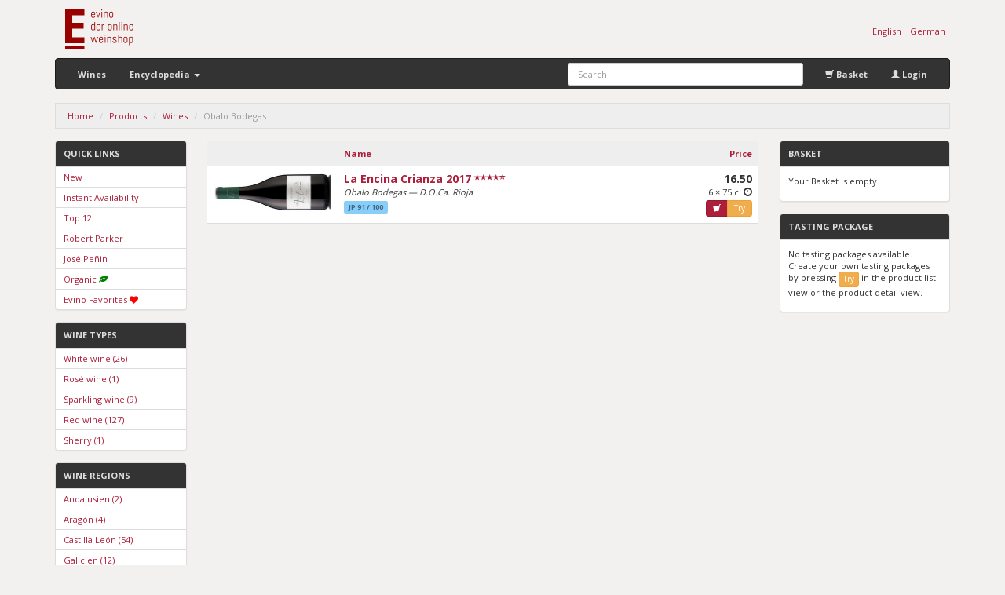

--- FILE ---
content_type: text/html; charset=utf-8
request_url: https://www.evino.ch/en-us/wine/obalo/
body_size: 7101
content:
<!DOCTYPE html>
<html lang="en-us">
<head>
  <meta charset="utf-8">
  <meta name="viewport" content="width=device-width, initial-scale=1.0">
  <meta name="description" content="">
  <meta name="keywords" content="">
  <meta name="author" content="Evino GmbH – www.evino.ch">
  <meta name="google-site-verification" content="l2GLxQAadHOBcezQsPdWbJpCrPlrJeUUtK0qr9DA7AA" />
  <link rel="shortcut icon" href="/static/shop/ico/favicon.ico">


  <title>Evino – Der Online Weinshop</title>

  <link href='//fonts.googleapis.com/css?family=Open+Sans:400,300,700' rel='stylesheet' type='text/css'>
  <link href="/static/shop3/bootstrap3/css/bootstrap.min.css" rel="stylesheet">
  <link href="/static/shop3/bootstrap3/css/evino-theme.css" rel="stylesheet">
  <link href="/static/shop3/bootstrap3/css/overrides.css" rel="stylesheet">
  <link href="/static/shop/css/typeahead.js-bootstrap.css" rel="stylesheet">
  <link href="//maxcdn.bootstrapcdn.com/font-awesome/4.2.0/css/font-awesome.min.css" rel="stylesheet">

  
    <link rel="alternate" hreflang="en-us" href="/en-us/wine/obalo/">
  
    <link rel="alternate" hreflang="de-ch" href="/de-ch/wein/obalo/">
  

  <script src="/static/shop3/js/jquery.js"></script>
  <!-- HTML5 shim and Respond.js IE8 support of HTML5 elements and media queries -->
  <!--[if lt IE 9]>
      <script src="/static/shop3/js/html5shiv.js"></script>
      <script src="/static/shop3/js/respond.min.js"></script>
  <![endif]-->
  <script>
    (function(i,s,o,g,r,a,m){i['GoogleAnalyticsObject']=r;i[r]=i[r]||function(){
    (i[r].q=i[r].q||[]).push(arguments)},i[r].l=1*new Date();a=s.createElement(o),
    m=s.getElementsByTagName(o)[0];a.async=1;a.src=g;m.parentNode.insertBefore(a,m)
    })(window,document,'script','//www.google-analytics.com/analytics.js','ga');

    ga('create', 'UA-48956939-1', 'auto');
    ga('set', 'forceSSL', true);
    ga('require', 'ec');
    ga('set', '&cu', 'CHF');

    function addToCart(product) {
      ga('ec:addProduct', {
        'id': product.id,
        'name': product.name,
        'price': product.price,
        'quantity': 1
      });
      ga('ec:setAction', 'add');
      ga('send', 'event', 'UX', 'click', 'add to cart');
    }

    function removeFromCart(product) {
      ga('ec:addProduct', {
        'id': product.id,
        'name': product.name,
        'price': product.price,
        'quantity': 1
      });
      ga('ec:setAction', 'remove');
      ga('send', 'event', 'UX', 'click', 'remove from cart');
    }

    function viewProduct(product) {
      ga('ec:addProduct', {
        'id': product.id,
        'name': product.name
      });
      ga('ec:setAction', 'click');
      ga('send', 'event', 'UX', 'click', 'clicked product');
    }

    
  
  
    
    ga('ec:addImpression', {
      'id': 'P2535',
      'name': 'La Encina Crianza 2017',
      'position': 1,
      'list': 'Producer List'
    });
    
  


    ga('send', 'pageview');
  </script>
  
</head>

<body itemscope itemtype="http://schema.org/WebPage">

<div id="wrap">
<div class="container">
  <div class="row">
    <div class="col-md-6"><a class="navbar-brand" href="/en-us/home/"><img src="/static/shop3/img/evino-logo%402x.png" style="height: 51px"></a></div>
    <div class="col-md-18">
      <div class="btn-toolbar pull-right" role="toolbar" style="margin-top: 25px">
      <div class="btn-group">
        
          <a class="btn btn-link" style="padding-left: 5px; padding-right: 5px" href="/en-us/wine/obalo/" title="English">English</a>
        
          <a class="btn btn-link" style="padding-left: 5px; padding-right: 5px" href="/de-ch/wein/obalo/" title="German">German</a>
        
      </div>
      
      <!--<div class="btn-group">
          <a class="btn btn-default" href="/currencies/setcurrency/?currency=CHF" title="CHF">CHF</a>
          <a class="btn btn-default" href="/currencies/setcurrency/?currency=EUR" title="Euro">€</a>
      </div>-->
      </div>
    </div>
  </div>

<!-- Fixed navbar -->
  <div class="navbar navbar-inverse">
      <div class="navbar-header">
        <button type="button" class="navbar-toggle" data-toggle="collapse" data-target=".navbar-collapse">
          <span class="icon-bar"></span>
          <span class="icon-bar"></span>
          <span class="icon-bar"></span>
        </button>
      </div>
      
        <div class="navbar-collapse collapse">
          

<ul class="nav navbar-nav">
    <li class="dropdown visible-xs visible-sm"><a class="dropdown-toggle" data-toggle="dropdown" href="#">Wine Types <b class="caret"></b></a>
      <ul class="dropdown-menu">
        
          
            <li><a href="/en-us/wine/white-wine/">White wine (26)</a></li>
          
        
          
            <li><a href="/en-us/wine/rose-wine/">Rosé wine (1)</a></li>
          
        
          
            <li><a href="/en-us/wine/sparkling-wine/">Sparkling wine (9)</a></li>
          
        
          
        
          
            <li><a href="/en-us/wine/red-wine/">Red wine (127)</a></li>
          
        
          
            <li><a href="/en-us/wine/sherry/">Sherry (1)</a></li>
          
        
      </ul>
    </li>
    <li class="dropdown visible-xs visible-sm"><a class="dropdown-toggle" data-toggle="dropdown" href="#">Wine Regions <b class="caret"></b></a>
      <ul class="dropdown-menu">
      
          
              <li><a href="/en-us/wine/andalusien/">Andalusien (2)</a></li>
              
          
      
          
              <li><a href="/en-us/wine/aragon/">Aragón (4)</a></li>
              
          
      
          
              <li><a href="/en-us/wine/castilla-leon/">Castilla León (54)</a></li>
              
          
      
          
              <li><a href="/en-us/wine/galicien/">Galicien (12)</a></li>
              
          
      
          
              <li><a href="/en-us/wine/katalonien/">Katalonien (55)</a></li>
              
          
      
          
              <li><a href="/en-us/wine/la-mancha/">La Mancha (4)</a></li>
              
          
      
          
              <li><a href="/en-us/wine/murcia/">Murcia (1)</a></li>
              
          
      
          
              <li><a href="/en-us/wine/rioja/">Rioja (29)</a></li>
              
          
      
          
              <li><a href="/en-us/wine/valencia/">Valencia (3)</a></li>
              
          
      
      </ul>
    </li>
    <li class="dropdown visible-xs visible-sm"><a class="dropdown-toggle" data-toggle="dropdown" href="#">Quick Links <b class="caret"></b></a>
      <ul class="dropdown-menu">
        <li><a href="/en-us/wine/new/">New</a></li>
        <li><a href="/en-us/wine/available/">Instant Availability</a></li>
        <li><a href="/en-us/wine/top-12/">Top 12</a></li>
        <li><a href="/en-us/wine/robert-parker/">Robert Parker</a></li>
        <li><a href="/en-us/wine/jose-penin/">José Peñin</a></li>
        <li><a href="/en-us/wine/organic/">Organic</a></li>
        <li><a href="/en-us/wine/evino-favorites/">Evino Favorites</a></li>
        
      </ul>
    </li>
        <li><a href="/en-us/wine/">Wines</a></li>
    
  <li class="dropdown"><a class="dropdown-toggle" data-toggle="dropdown" href="#">Encyclopedia <b class="caret"></b></a>
    <ul class="dropdown-menu">
      <li><a href="/en-us/wine/year-rating-table/">Vintage Rating Table</a></li>
    </ul>
  </li>
</ul>

          <ul class="nav navbar-nav navbar-right">
            <li class="hidden-xs hidden-sm"><a href="/en-us/go-checkout/"><i class="glyphicon glyphicon-shopping-cart"></i> Basket</a></li>
            
              <li><a href="/en-us/login/"><i class="glyphicon glyphicon-user"></i> Login</a>
            
          </ul>
          <form class="navbar-form navbar-right hidden-sm hidden-xs" id="search-form" action="/en-us/search/" method="get">
            <div class="form-group">
              <input class="btn" type="submit" name="Go!" style="position: absolute; left: -9999px; visibility: hidden; white-space: nowrap">
              <input type="text" class="typeahead form-control" name="q" value="" placeholder="Search" id="searchinput" accesskey="s" autocomplete="off" spellcheck="false" style="width: 300px">
            </div>
          </form>
        </div>
      
      <!--/.nav-collapse -->
  </div>
  <div class="row">
  <div class="col-xs-24">
    <form class="visible-xs visible-sm" id="search-form" action="/en-us/search/" method="get">
      <div class="input-group">
        <input class="btn" type="submit" name="Go!" style="position: absolute; left: -9999px; visibility: hidden; white-space: nowrap">
        <input type="text" class="form-control" name="q" value="" placeholder="Search" id="searchinput2" accesskey="s" autocomplete="off" spellcheck="false">
        <div class="input-group-btn">
          <a class="btn btn-default" href="/en-us/go-checkout/"><i class="glyphicon glyphicon-shopping-cart"></i></a>
          
            <a class="btn btn-default" href="/en-us/login/"><i class="glyphicon glyphicon-user"></i></a>
        
        </div><!-- /btn-group -->
      </div>
    </form>
  </div>
  </div>


<div class="row">
  <div class="col-md-24 fade in" id="search-bar">
      



  </div>
</div>

<div class="row">
<div class="col-md-24">

<ul class="breadcrumb">
<li><a href="/en-us/home/">Home</a></li>
<li><a href="/en-us/home/">Products</a></li>
<li><a href="/en-us/wine/">Wines</a></li>
<li class="active">Obalo Bodegas</li>
</ul>


<!-- Messages -->
  
<!-- /Messages -->

<!-- Modal -->
<!--<div class="modal fade" id="euroModal" tabindex="-1" role="dialog" aria-labelledby="myModalLabel" aria-hidden="true">
  <div class="modal-dialog">
    <div class="modal-content">
      <div class="modal-header">
        <h4 class="modal-title" id="myModalLabel">News</h4>
      </div>
      <div class="modal-body">
        <b>€-KURS seit 15. Januar 2015</b>
<p>Wir sind und waren einmal mehr die Ersten und Einzigen die kompromisslos alle Preise dem aktuellen €-Kurs angepasst haben!
Aber prüfen Sie selbst, wie günstig unsere Weine geworden sind. Profitieren Sie solange Vorrat und der niedrige €-Kurs anhält!</p>

<b>BEACHTEN SIE AUSSERDEM:</b>
<p>Clever geniessen - Ihr individuelles Sonderangebot von EVINO. Registrierte Kundinnen und Kunden erhalten von uns alle 2 Monate unsere individuellen Sonderangebote mit teils nochmals deutlich reduzierten Preisen. Profitieren Sie sofort von diesen speziell auf Ihren Geschmack zugeschnittene Weinaktionen.</p>

<p>Legen Sie noch heute ein Kundenkonto an und profitieren Sie sofort von unseren Vorzugspreisen.</p>
      </div>
      <div class="modal-footer">
        <a class="btn btn-default" href="javascript:EuroCookie.createEuroCookie();">Schliessen</a>
      </div>
    </div>
  </div>
</div>-->



<div class="row">
  <!-- Left Column -->
  <div class="col-md-4">
    
      

<!-- Left Navigation -->
<div class="panel panel-default hidden-xs hidden-sm">
  <div class="panel-heading">
    <h3 class="panel-title">Quick Links</h3>
  </div>
  <ul class="list-group">
      <li class="list-group-item"><a href="/en-us/wine/new/">New</a></li>
      <li class="list-group-item"><a href="/en-us/wine/available/">Instant Availability</a></li>
      <li class="list-group-item"><a href="/en-us/wine/top-12/">Top 12</a></li>
      <li class="list-group-item"><a href="/en-us/wine/robert-parker/">Robert Parker</a></li>
      <li class="list-group-item"><a href="/en-us/wine/jose-penin/">José Peñin</a></li>
      <li class="list-group-item"><a href="/en-us/wine/organic/">Organic</a> <i class="fa fa-leaf" style="color: green"></i></li>
      <li class="list-group-item"><a href="/en-us/wine/evino-favorites/">Evino Favorites</a> <i class="fa fa-heart" style="color: red"></i></li>
      
  </ul>
</div>

<div class="panel panel-default hidden-xs hidden-sm">
  <div class="panel-heading">
    <h3 class="panel-title">Wine Types</h3>
  </div>
  <ul class="list-group">
  
      
          <li class="list-group-item"><a href="/en-us/wine/white-wine/">White wine (26)</a></li>
      
  
      
          <li class="list-group-item"><a href="/en-us/wine/rose-wine/">Rosé wine (1)</a></li>
      
  
      
          <li class="list-group-item"><a href="/en-us/wine/sparkling-wine/">Sparkling wine (9)</a></li>
      
  
      
  
      
          <li class="list-group-item"><a href="/en-us/wine/red-wine/">Red wine (127)</a></li>
      
  
      
          <li class="list-group-item"><a href="/en-us/wine/sherry/">Sherry (1)</a></li>
      
  
  </ul>
</div>

<div class="panel panel-default hidden-xs hidden-sm">
  <div class="panel-heading">
    <h3 class="panel-title">Wine Regions</h3>
  </div>
  <ul class="list-group">
      
          
              <li class="list-group-item"><a href="/en-us/wine/andalusien/">Andalusien (2)</a></li>
              
          
      
          
              <li class="list-group-item"><a href="/en-us/wine/aragon/">Aragón (4)</a></li>
              
          
      
          
              <li class="list-group-item"><a href="/en-us/wine/castilla-leon/">Castilla León (54)</a></li>
              
          
      
          
              <li class="list-group-item"><a href="/en-us/wine/galicien/">Galicien (12)</a></li>
              
          
      
          
              <li class="list-group-item"><a href="/en-us/wine/katalonien/">Katalonien (55)</a></li>
              
          
      
          
              <li class="list-group-item"><a href="/en-us/wine/la-mancha/">La Mancha (4)</a></li>
              
          
      
          
              <li class="list-group-item"><a href="/en-us/wine/murcia/">Murcia (1)</a></li>
              
          
      
          
              <li class="list-group-item"><a href="/en-us/wine/rioja/">Rioja (29)</a></li>
              
          
      
          
              <li class="list-group-item"><a href="/en-us/wine/valencia/">Valencia (3)</a></li>
              
          
      
  </ul>
</div>
<!-- /Left Navigation -->
    
  </div>
  <!-- /Left Column -->

  <!-- Center Column -->
  <div class="col-md-15">
    



<!-- Product Table -->
<!--<div class="row">
  <div class="col-md-24" style="margin-bottom: 15px">
    <form class="form-inline">
      <div class="form-group pull-right">
        <select class="form-control">
          <option>Sort by price and name</option>
        </select>
      </div>
    </form>
    <div class="clearfix"></div>
  </div>
</div>-->
<div class="product-list content no-padding" style="background-color: transparent">
  <table id="result_list" class="table table-hover">
    <thead>
    <tr>
      <th></th>
      <th>
        <a href="/en-us/wine/obalo/?ot=asc&amp;o=name">Name</a>
      </th>
      <th style="width: 80px; text-align: right">
        <a href="/en-us/wine/obalo/?ot=asc&amp;o=best_price">Price</a>
      </th>
    </tr>
    </thead>
    <tbody>
    
        <tr>
          <td class="thumbnail-image-cell">
            <a onclick="var product={'id': 'P2535', 'name': 'La Encina Crianza 2017'}; viewProduct(product);" href="/en-us/wine/la-encina-crianza-2017/">
              <img src="/media/CACHE/images/wine_photos/Obalo-La-Encina/062b54661ef53cbd4a6b50dbacc3a3f9.jpg" style="height: 50px" alt="La Encina Crianza 2017" class="hidden-xss img-responsive"/>
              <img src="/media/CACHE/images/wine_photos/Obalo-La-Encina/b36368fb34f0b5402664c2b030272f22.jpg" style="width: 30px" alt="La Encina Crianza 2017" class="visible-xss"/>
            </a>
          </td>
          <td>
            
            <h4><a onclick="var product={'id': 'P2535', 'name': 'La Encina Crianza 2017'}; viewProduct(product);" href="/en-us/wine/la-encina-crianza-2017/">La Encina Crianza 2017</a> <span style="font-size: 6pt"><a data-rel="tooltip" title="Very good year" href="/en-us/wine/rioja/rioja/very-good/"><i class="glyphicon glyphicon-star" style="top: -3px"></i><i class="glyphicon glyphicon-star" style="top: -3px"></i><i class="glyphicon glyphicon-star" style="top: -3px"></i><i class="glyphicon glyphicon-star" style="top: -3px"></i><i class="glyphicon glyphicon-star-empty" style="top: -3px"></i></a></span></h4>
            <p><i>Obalo Bodegas — D.O.Ca. Rioja</i></p>
            
            <span class="label" style="color: #43677d; background-color: #87CEFA; margin-right: 2px;">JP 91 / 100</span>
          </td>
          <td style="width: 88px; text-align: right;">
            
              <h4>16.50</h4>
            
            <p>
              6 × 75 cl
              <i style="" class="glyphicon glyphicon-time" data-rel="tooltip" data-html="true" data-placement="left" title="<div style='text-align: left'>35 Bottles deliverable by  (ohne Gewähr)<br/>Bei Bestellung bis  </div>"></i>
            </p>
            
              <div class="btn-group btn-group-sm">
                <a class="btn btn-primary" rel="nofollow" onclick="var product={'id': 'P2535', 'name': 'La Encina Crianza 2017', 'price': '16.50' }; addToCart(product);" href="/en-us/buy/2535/?next=/en-us/wine/obalo/"><i class="glyphicon glyphicon-shopping-cart"></i></a>
                
                  <a class="btn btn-warning" rel="nofollow" href="/en-us/try/2535/?next=/en-us/wine/obalo/">Try</a>
                
              </div>
            
            
          </td>
        </tr>
    
    </tbody>
  </table>
  
</div>


  </div>
  <!-- /Center Column -->

  <!-- Right Column -->
  <div class="col-md-5">
    
      

<!-- Left Navigation -->
<div class="panel panel-default">
  <div class="panel-heading">
    <h3 class="panel-title">Basket</h3>
  </div>
  <div class="panel-body">
  
<p>Your Basket is empty.</p>

  </div>
</div>

<div class="panel panel-default">
  <div class="panel-heading">
    <h3 class="panel-title">Tasting Package</h3>
  </div>
  <div class="panel-body">
    
      <p>No tasting packages available. Create your own tasting packages by pressing <a class="btn btn-warning btn-xs">Try</a> in the product list view or the product detail view.</p>
    
  </div>
</div>


    
  </div>
  <!-- /Right Column -->
</div>

</div>
</div>
</div>
</div>

<div id="footer">
  <div class="container">
    <div class="row">
        <div class="col-sm-5 col-sm-offset-1 footer-column">
            <h4>Evino</h4>
            <ul class="list-unstyled">
                <li><a href="/en-us/impressum/">Impressum</a></li>
                <li><a href="/en-us/contact/">Contact</a></li>
            </ul>
        </div>
        <div class="col-sm-6 footer-column footer-border">
            <h4>Zahlungsarten</h4>
            <ul class="list-unstyled">
                <li>Rechnung</li>
                <li>E-Banking</li>
                <li>Postfinance Card/E-Finance</li>
                <li>Kreditkarten</li>
                <li>SaferPay</li>
            </ul>
        </div>
        <div class="col-sm-6 footer-column footer-border">
            <h4>Terms and Conditions</h4>
            <ul class="list-unstyled">
                <li><a href="/en-us/terms-and-conditions/">Terms and Conditions</a></li>
                <li><a href="/en-us/wiederrufsrecht/">Wiederrufsrecht</a></li>
                <li><a href="/static/shop3/pdf/evino-datenschutz.pdf">Privacy Policy</a></li>
                <li><a href="/en-us/payment-types/">Payment methods</a></li>
                <li><a href="/en-us/delivery-costs/">Shipping costs</a></li>
                <li><a href="/en-us/amount-discount/">Volume discount</a></li>
                <li><a href="/en-us/bonus-system/">Bonus System</a></li>
            </ul>
        </div>
        <div class="col-sm-5 footer-column footer-border">
            <h4>Shop</h4>
            <ul class="list-unstyled">
                <li><a href="http://www.foodswinesfromspain.com/" target="_blank"><img src="/static/shop3/img/winesfromspain_logo.png" height="50"></a></li>
                <li><a href="/static/shop3/pdf/pci-dss-certificate-validation3.pdf" target="_blank"><img src="/static/shop3/img/pic-dss-saq3.png" height="30"></a></li>
            </ul>
        </div>
    </div>
  </div>
</div>
<div id="footer2">
  <div class="container text-center">
    <p class="text-muted">Evino GmbH, Kugelgasse 17, CH-8708 Männedorf, Telefon 043 810 5963, E-Mail <a href="mailto:shop@evino.ch">shop@evino.ch</a></p>
  </div>
</div>

<script src="/static/shop3/bootstrap3/js/bootstrap.min.js"></script>
<script src="/static/shop3/js/handlebars-v2.0.0.min.js"></script>
<script src="/static/shop3/js/typeahead.bundle.min.js"></script>
<script src="/static/shop/js/ajax_csrf.js"></script>
<script src="/static/shop/js/underscore-min.js"></script>
<script>
    $('img[data-rel=tooltip]').tooltip();
    $('i[data-rel=tooltip]').tooltip();
    $('a[data-rel=tooltip]').tooltip();
</script>

<script>

var users = {};
var userLabels = [];

$(document).ready(function() {

  var wines = new Bloodhound({
    datumTokenizer: Bloodhound.tokenizers.obj.whitespace('value'),
    queryTokenizer: Bloodhound.tokenizers.whitespace,
    remote: '/en-us/typeahead-wine/?q=%QUERY'
  });

  var grapes = new Bloodhound({
    datumTokenizer: Bloodhound.tokenizers.obj.whitespace('value'),
    queryTokenizer: Bloodhound.tokenizers.whitespace,
    remote: '/en-us/typeahead-grape/?q=%QUERY'
  });

  var producers = new Bloodhound({
    datumTokenizer: Bloodhound.tokenizers.obj.whitespace('value'),
    queryTokenizer: Bloodhound.tokenizers.whitespace,
    remote: '/en-us/typeahead-producer/?q=%QUERY'
  });

  var regions = new Bloodhound({
    datumTokenizer: Bloodhound.tokenizers.obj.whitespace('value'),
    queryTokenizer: Bloodhound.tokenizers.whitespace,
    remote: '/en-us/typeahead-region/?q=%QUERY'
  });

  var domains = new Bloodhound({
    datumTokenizer: Bloodhound.tokenizers.obj.whitespace('value'),
    queryTokenizer: Bloodhound.tokenizers.whitespace,
    remote: '/en-us/typeahead-domain/?q=%QUERY'
  });

  wines.initialize();
  grapes.initialize();
  producers.initialize();
  regions.initialize();
  domains.initialize();


  $('#searchinput').typeahead({
        highlight: false
      },
      {
        name: 'wines',
        source: wines.ttAdapter(),
        templates: {
          header: '<h4 class="league-name">Wines</h4>',
          suggestion: Handlebars.compile(
              ['',
              '<div class="typeahead_labels">',
                  '<div class="typeahead_primary"><b>{{{highlighted}}}</b></div>',
                  '<div class="typeahead_secondary">{{ region }} – {{ domain }}</div>',
              '</div>',
              ''
              ].join('\n')
          )
        }
      },
      {
        name: 'grapes',
        source: grapes.ttAdapter(),
        templates: {
          header: '<h4 class="league-name">Grapes</h4>',
          suggestion: Handlebars.compile(
              ['',
              '<div class="typeahead_labels">',
                  '<div class="typeahead_primary"><b>{{{highlighted}}}</b></div>',
              '</div>',
              ''
              ].join('\n')
          )
        }
      },
      {
        name: 'producers',
        source: producers.ttAdapter(),
        templates: {
          header: '<h4 class="league-name">Producers</h4>',
          suggestion: Handlebars.compile(
              ['',
              '<div class="typeahead_labels">',
                  '<div class="typeahead_primary"><b>{{{highlighted}}}</b></div>',
              '</div>',
              ''
              ].join('\n')
          )
        }
      },
      {
        name: 'regions',
        source: regions.ttAdapter(),
        templates: {
          header: '<h4 class="league-name">Regions</h4>',
          suggestion: Handlebars.compile(
              ['',
              '<div class="typeahead_labels">',
                  '<div class="typeahead_primary"><b>{{{highlighted}}}</b></div>',
              '</div>',
              ''
              ].join('\n')
          )
        }
      }
      ,{
        name: 'domains',
        source: domains.ttAdapter(),
        templates: {
          header: '<h4 class="league-name">Domains</h4>',
          suggestion: Handlebars.compile(
              ['',
              '<div class="typeahead_labels">',
                  '<div class="typeahead_primary"><b>{{{highlighted}}}</b></div>',
              '</div>',
              ''
              ].join('\n')
          )
        }
      }
  );

  $('#searchinput2').typeahead({
        highlight: false
      },
      {
        name: 'wines',
        source: wines.ttAdapter(),
        templates: {
          header: '<h4 class="league-name">Wines</h4>',
          suggestion: Handlebars.compile(
              ['',
              '<div class="typeahead_labels">',
                  '<div class="typeahead_primary"><b>{{{highlighted}}}</b></div>',
                  '<div class="typeahead_secondary">{{ region }} – {{ domain }}</div>',
              '</div>',
              ''
              ].join('\n')
          )
        }
      },
      {
        name: 'grapes',
        source: grapes.ttAdapter(),
        templates: {
          header: '<h4 class="league-name">Grapes</h4>',
          suggestion: Handlebars.compile(
              ['',
              '<div class="typeahead_labels">',
                  '<div class="typeahead_primary"><b>{{{highlighted}}}</b></div>',
              '</div>',
              ''
              ].join('\n')
          )
        }
      },
      {
        name: 'producers',
        source: producers.ttAdapter(),
        templates: {
          header: '<h4 class="league-name">Producers</h4>',
          suggestion: Handlebars.compile(
              ['',
              '<div class="typeahead_labels">',
                  '<div class="typeahead_primary"><b>{{{highlighted}}}</b></div>',
              '</div>',
              ''
              ].join('\n')
          )
        }
      },
      {
        name: 'regions',
        source: regions.ttAdapter(),
        templates: {
          header: '<h4 class="league-name">Regions</h4>',
          suggestion: Handlebars.compile(
              ['',
              '<div class="typeahead_labels">',
                  '<div class="typeahead_primary"><b>{{{highlighted}}}</b></div>',
              '</div>',
              ''
              ].join('\n')
          )
        }
      }
      ,{
        name: 'domains',
        source: domains.ttAdapter(),
        templates: {
          header: '<h4 class="league-name">Domains</h4>',
          suggestion: Handlebars.compile(
              ['',
              '<div class="typeahead_labels">',
                  '<div class="typeahead_primary"><b>{{{highlighted}}}</b></div>',
              '</div>',
              ''
              ].join('\n')
          )
        }
      }
  );

  $("#searchinput").on('typeahead:selected', function($e, data) {
      window.location = data.url;
  });

  $("#searchinput2").on('typeahead:selected', function($e, data) {
      window.location = data.url;
  });

  $("#search-form").on('submit', function($e) {
      $e.preventDefault();
  });

  

});

/*
var EuroCookie = {

    createCookie: function (name, value, days) {
        var date = new Date(),
                expires = '';
        if (days) {
            date.setTime(date.getTime() + (days * 24 * 60 * 60 * 1000));
            expires = "; expires=" + date.toGMTString();
        } else {
            expires = "";
        }
        document.cookie = name + "=" + value + expires + "; path=/";
    },

    createEuroCookie: function () {
        this.createCookie('eurocookie_accepted', '1', 10 * 365);

        if (typeof (window.$) === 'function') {
            $('#euroModal').modal('hide');
        }

    }
}
*/

</script>

</body>
</html>


--- FILE ---
content_type: text/css
request_url: https://www.evino.ch/static/shop3/bootstrap3/css/evino-theme.css
body_size: 578
content:
.panel-title {
  margin-top: 0;
  margin-bottom: 0;
  text-transform: uppercase;
  font-size: 11px;
}
.panel-title > a {
  color: inherit;
}
.content {
  background-color: white;
}
.content table p {
  margin: 0 0 3px;
}
.content table h1,
.content table h2,
.content table h3,
.content table h4,
.content table h5,
.content table h6 {
  margin: 0;
  margin-bottom: 2px;
}
.btn-group-sm > .btn {
  padding: 2px 8px;
}
.btn-sm {
  padding: 2px 8px;
}
.panel-body {
  padding: 10px;
}
.panel-body:before,
.panel-body:after {
  content: " ";
  /* 1 */
  display: table;
  /* 2 */
}
.panel-body:after {
  clear: both;
}
.panel-heading {
  padding: 10px;
}
.list-group-item {
  padding: 10px;
  padding-bottom: 5px;
  padding-top: 5px;
}
.list-group-sub-item {
  padding: 10px;
  padding-bottom: 5px;
  padding-top: 5px;
  padding-left: 20px;
  background-color: #fafafa;
}
.content {
  margin-bottom: 15px;
  border-left: 1px solid #ddd;
  border-right: 1px solid #ddd;
  background-color: #E9E8E8;
  margin-left: 0;
  margin-right: 0;
  padding-bottom: 15px;
}
.no-padding {
  padding-bottom: 0;
}
.product-list {
  margin-bottom: 15px;
  border-left: 1px solid #ddd;
  border-right: 1px solid #ddd;
  background-color: #E9E8E8;
  margin-left: 0;
  margin-right: 0;
  padding-bottom: 15px;
  background-color: white;
  padding-bottom: 0;
}
.product-list table p {
  margin: 0 0 3px;
}
.product-list table h1,
.product-list table h2,
.product-list table h3,
.product-list table h4,
.product-list table h5,
.product-list table h6 {
  margin: 0;
  margin-bottom: 2px;
}
.checkout-list {
  margin-bottom: 15px;
  border-left: 1px solid #ddd;
  border-right: 1px solid #ddd;
  background-color: #E9E8E8;
  margin-left: 0;
  margin-right: 0;
  padding-bottom: 15px;
  background-color: white;
  padding-bottom: 0;
}
.checkout-list table p {
  margin: 0 0 3px;
}
.checkout-list table h1,
.checkout-list table h2,
.checkout-list table h3,
.checkout-list table h4,
.checkout-list table h5,
.checkout-list table h6 {
  margin: 0;
  margin-bottom: 2px;
}

.home-spotlight-banner img {
  max-width: 100%;
  border-left: 1px solid #ddd;
  border-right: 1px solid #ddd;
}

--- FILE ---
content_type: text/css
request_url: https://www.evino.ch/static/shop3/bootstrap3/css/overrides.css
body_size: 1053
content:
/* Sticky footer styles
-------------------------------------------------- */

/* Remove the glow when pressing a button */
.btn:focus {
    outline: none;
}

.navbar-nav>li>a {
    color: #ddd;
    font-weight: bold;
}

.tab-content {
    padding: 10px;
}

.highlighted {
    color: #ac1e39;
}

html,
body {
  height: 100%;
  /* The html and body elements cannot have any padding or margin. */
}

/* Wrapper for page content to push down footer */
#wrap {
  min-height: 100%;
  height: auto;
  /* Negative indent footer by its height */
  margin: 0 auto -200px;
  /* Pad bottom by footer height */
  padding: 0 0 200px;
}

/* Set the fixed height of the footer here */
#footer {
  margin-top: 20px;
  height: 140px;
  background-color: #eeeeee;
  border-top: 1px solid #dddddd;
}

.footer-column {
    padding-right: 20px;
    padding-left: 20px;
}

.footer-border {
    border-left: 1px solid #dddddd;
}

#footer2 {
  height: 60px;
  background-color: #333333;
  color: #eeeeee;
}

.container .text-muted {
margin: 20px 0;
}

.carousel-control .icon-next, .carousel-control .glyphicon-chevron-right {
    right: 15%;
}

.carousel-control .icon-next, .carousel-control .glyphicon-chevron-left {
    left: 15%;
}

.spacer {
    margin-top: 30px;
    margin-bottom: 30px;
}

.badge-inverse {
    background-color:#333;
}

.badge-important {
    background-color: #990000;
}

.visible-xss,
tr.visible-xss,
th.visible-xss,
td.visible-xss {
  display: none !important;
}
@media (max-width: 480px) {
  .visible-xss {
    display: block !important;
  }
  tr.visible-xss {
    display: table-row !important;
  }
  th.visible-xss,
  td.visible-xss {
    display: table-cell !important;
  }
}

.hidden-xss {
  display: block !important;
}
tr.hidden-xss {
  display: table-row !important;
}
th.hidden-xss,
td.hidden-xss {
  display: table-cell !important;
}
@media (max-width: 480px) {
  .hidden-xss,
  tr.hidden-xss,
  th.hidden-xss,
  td.hidden-xss {
    display: none !important;
  }
}

.thumbnail-image-cell {
    vertical-align: middle;
    width: 166px;
}

@media (max-width: 480px) {
  .thumbnail-image-cell {
      vertical-align: middle;
      width: 38px;
      padding: 4px;
  }
}

.product-list {
    border-right: 0;
    border-left: 0;
}
.product-list table {
    margin-bottom: 0;
}
.product-list .table > tbody > tr > td {
    border-top: 0;
    border-bottom: 1px solid #dddddd;
    border-right: 0;
    background-color: #FFFFFF;
}
.product-list .table > thead > tr > th {
    border-bottom: 1px solid #dddddd;

}

.label {
    font-size: 85%;
    padding: .1em .6em .2em;
}

#result_list > thead > tr > th {
    border-top: 1px solid #dddddd;
    border-bottom: 1px solid #dddddd;
    background-color: #eeeeee;
}

.breadcrumb {
    border: 1px solid #dddddd;
    background-color: #eeeeee;
    border-radius: 0;
}

.modal-dialog-center {
    margin-top: 15%;
}


--- FILE ---
content_type: text/css
request_url: https://www.evino.ch/static/shop/css/typeahead.js-bootstrap.css
body_size: 917
content:
.twitter-typeahead {
    width:100%;
}
.twitter-typeahead .tt-query,
.twitter-typeahead .tt-hint {
	margin-bottom: 0;
}
.tt-hint {
	display: block;
	width: 100%;
	height: 29px;
	padding: 8px 12px;
	font-size: 11px;
	line-height: 1.428571429;
	color: #999;
	vertical-align: middle;
	background-color: #ffffff;
	border: 1px solid #cccccc;
	border-radius: 4px;
	-webkit-box-shadow: inset 0 1px 1px rgba(0, 0, 0, 0.075);
	      box-shadow: inset 0 1px 1px rgba(0, 0, 0, 0.075);
	-webkit-transition: border-color ease-in-out 0.15s, box-shadow ease-in-out 0.15s;
	      transition: border-color ease-in-out 0.15s, box-shadow ease-in-out 0.15s;
}
.tt-dropdown-menu {
	min-width: 300px;
	margin-top: 2px;
	padding: 5px 0;
	background-color: #ffffff;
	border: 1px solid #cccccc;
	border: 1px solid rgba(0, 0, 0, 0.15);
	border-radius: 4px;
	-webkit-box-shadow: 0 6px 12px rgba(0, 0, 0, 0.175);
	      box-shadow: 0 6px 12px rgba(0, 0, 0, 0.175);
	background-clip: padding-box;

}
.tt-suggestion {
	display: block;
	padding: 3px 5px;
}
.tt-suggestion.tt-is-under-cursor {
	color: #fff;
	background-color: #CA4242;
}
.tt-suggestion.tt-is-under-cursor a {
	color: #fff;
}
.tt-suggestion p {
	margin: 0;
}
.tt-dropdown-menu h4 {
    padding-left: 5px;
    padding-bottom: 5px;
    border-bottom: 1px solid #DDDDDD;
}

.twitter-typeahead {
     width: 100%;
     position: relative;
 }

.tt-dropdown-menu {
    width: 100%;
    min-width: 160px;
    margin-top: 2px;
    padding: 5px 0;
    background-color: #fff;
    border: 1px solid #ccc;
    border: 1px solid rgba(0, 0, 0, 0.2);
    *border-right-width: 2px;
    *border-bottom-width: 2px;
    -webkit-border-radius: 6px;
    -moz-border-radius: 6px;
    border-radius: 6px;
    -webkit-box-shadow: 0 5px 10px rgba(0, 0, 0, 0.2);
    -moz-box-shadow: 0 5px 10px rgba(0, 0, 0, 0.2);
    box-shadow: 0 5px 10px rgba(0, 0, 0, 0.2);
    -webkit-background-clip: padding-box;
    -moz-background-clip: padding;
    background-clip: padding-box;
}
.tt-suggestion {
    display: block;
    padding: 3px 20px;
}
.twitter-typeahead .tt-suggestion.tt-cursor {
    background-color: #C2C4C4;
    background-image: -moz-linear-gradient(top, #CCCCCC, #DDDDDD);
    background-image: -webkit-gradient(linear, 0 0, 0 100%, from(#CCCCCC), to(#DDDDDD));
    background-image: -webkit-linear-gradient(top, #CCCCCC, #DDDDDD);
    background-image: -o-linear-gradient(top, #CCCCCC, #DDDDDD);
    background-image: linear-gradient(to bottom, #CCCCCC, #DDDDDD);
    background-repeat: repeat-x;
    filter: progid:DXImageTransform.Microsoft.gradient(startColorstr='#ffCCCCCC', endColorstr='#ffDDDDDD', GradientType=0);
}
.tt-suggestion.tt-cursor a {
    color: #fff;
}
.tt-suggestion p {
    margin: 0;
}
.typeahead_labels {
    cursor: pointer;
}


--- FILE ---
content_type: text/plain
request_url: https://www.google-analytics.com/j/collect?v=1&_v=j102&a=1187930900&t=pageview&cu=CHF&_s=1&dl=https%3A%2F%2Fwww.evino.ch%2Fen-us%2Fwine%2Fobalo%2F&ul=en-us%40posix&dt=Evino%20%E2%80%93%20Der%20Online%20Weinshop&sr=1280x720&vp=1280x720&_u=aGBAAUIJAAAAACAMI~&jid=1329865210&gjid=1700727257&cid=813050268.1763095144&tid=UA-48956939-1&_gid=2090899431.1763095144&_r=1&_slc=1&il1nm=Producer%20List&il1pi1id=P2535&il1pi1nm=La%20Encina%20Crianza%202017&il1pi1ps=1&z=621805896
body_size: -449
content:
2,cG-Z11QNQ6NJJ

--- FILE ---
content_type: application/javascript; charset=utf-8
request_url: https://www.evino.ch/static/shop3/js/typeahead.bundle.min.js
body_size: 10647
content:
(function(f){var e=function(){return{isMsie:function(){return/(msie|trident)/i.test(navigator.userAgent)?navigator.userAgent.match(/(msie |rv:)(\d+(.\d+)?)/i)[2]:!1},isBlankString:function(b){return!b||/^\s*$/.test(b)},escapeRegExChars:function(b){return b.replace(/[\-\[\]\/\{\}\(\)\*\+\?\.\\\^\$\|]/g,"\\$&")},isString:function(b){return"string"===typeof b},isNumber:function(b){return"number"===typeof b},isArray:f.isArray,isFunction:f.isFunction,isObject:f.isPlainObject,isUndefined:function(b){return"undefined"===
typeof b},toStr:function(b){return e.isUndefined(b)||null===b?"":b+""},bind:f.proxy,each:function(b,e){f.each(b,function(b,c){return e(c,b)})},map:f.map,filter:f.grep,every:function(b,e){var d=!0;if(!b)return d;f.each(b,function(c,a){if(!(d=e.call(null,a,c,b)))return!1});return!!d},some:function(b,e){var d=!1;if(!b)return d;f.each(b,function(c,a){if(d=e.call(null,a,c,b))return!1});return!!d},mixin:f.extend,getUniqueId:function(){var b=0;return function(){return b++}}(),templatify:function(b){function e(){return String(b)}
return f.isFunction(b)?b:e},defer:function(b){setTimeout(b,0)},debounce:function(b,e,d){var c,a;return function(){var g=this,l=arguments,n;n=d&&!c;clearTimeout(c);c=setTimeout(function(){c=null;d||(a=b.apply(g,l))},e);n&&(a=b.apply(g,l));return a}},throttle:function(b,e){var d,c,a,g,l,n;l=0;n=function(){l=new Date;a=null;g=b.apply(d,c)};return function(){var k=new Date,m=e-(k-l);d=this;c=arguments;0>=m?(clearTimeout(a),a=null,l=k,g=b.apply(d,c)):a||(a=setTimeout(n,m));return g}},noop:function(){}}}(),
A=function(){function b(c){return(c=e.toStr(c))?c.split(/\s+/):[]}function f(c){return(c=e.toStr(c))?c.split(/\W+/):[]}function d(c){return function(){var a=[].slice.call(arguments,0);return function(g){var l=[];e.each(a,function(a){l=l.concat(c(e.toStr(g[a])))});return l}}}return{nonword:f,whitespace:b,obj:{nonword:d(f),whitespace:d(b)}}}(),v=function(){function b(c){this.maxSize=e.isNumber(c)?c:100;this.reset();0>=this.maxSize&&(this.set=this.get=f.noop)}function h(){this.head=this.tail=null}function d(c,
a){this.key=c;this.val=a;this.prev=this.next=null}e.mixin(b.prototype,{set:function(c,a){var g=this.list.tail;this.size>=this.maxSize&&(this.list.remove(g),delete this.hash[g.key]);(g=this.hash[c])?(g.val=a,this.list.moveToFront(g)):(g=new d(c,a),this.list.add(g),this.hash[c]=g,this.size++)},get:function(c){if(c=this.hash[c])return this.list.moveToFront(c),c.val},reset:function(){this.size=0;this.hash={};this.list=new h}});e.mixin(h.prototype,{add:function(c){this.head&&(c.next=this.head,this.head.prev=
c);this.head=c;this.tail=this.tail||c},remove:function(c){c.prev?c.prev.next=c.next:this.head=c.next;c.next?c.next.prev=c.prev:this.tail=c.prev},moveToFront:function(c){this.remove(c);this.add(c)}});return b}(),B=function(){function b(a){this.prefix=["__",a,"__"].join("");this.ttlKey="__ttl__";this.keyMatcher=new RegExp("^"+e.escapeRegExChars(this.prefix))}function f(a){return JSON.stringify(e.isUndefined(a)?null:a)}var d;try{d=window.localStorage,d.setItem("~~~","!"),d.removeItem("~~~")}catch(c){d=
null}e.mixin(b.prototype,d&&window.JSON?{_prefix:function(a){return this.prefix+a},_ttlKey:function(a){return this._prefix(a)+this.ttlKey},get:function(a){this.isExpired(a)&&this.remove(a);a=d.getItem(this._prefix(a));return JSON.parse(a)},set:function(a,g,c){e.isNumber(c)?d.setItem(this._ttlKey(a),f((new Date).getTime()+c)):d.removeItem(this._ttlKey(a));return d.setItem(this._prefix(a),f(g))},remove:function(a){d.removeItem(this._ttlKey(a));d.removeItem(this._prefix(a));return this},clear:function(){var a,
g,c=[],b=d.length;for(a=0;a<b;a++)(g=d.key(a)).match(this.keyMatcher)&&c.push(g.replace(this.keyMatcher,""));for(a=c.length;a--;)this.remove(c[a]);return this},isExpired:function(a){a=d.getItem(this._ttlKey(a));a=JSON.parse(a);return e.isNumber(a)&&(new Date).getTime()>a?!0:!1}}:{get:e.noop,set:e.noop,remove:e.noop,clear:e.noop,isExpired:e.noop});return b}(),x=function(){function b(a){a=a||{};this.cancelled=!1;this.lastUrl=null;this._send=a.transport?h(a.transport):f.ajax;this._get=a.rateLimiter?
a.rateLimiter(this._get):this._get;this._cache=!1===a.cache?new v(0):g}function h(a){return function(g,c){var b=f.Deferred();a(g,c,function(a){e.defer(function(){b.resolve(a)})},function(a){e.defer(function(){b.reject(a)})});return b}}var d=0,c={},a=6,g=new v(10);b.setMaxPendingRequests=function(g){a=g};b.resetCache=function(){g.reset()};e.mixin(b.prototype,{_get:function(g,b,k){function e(a){k&&k(null,a);q._cache.set(g,a)}function f(){k&&k(!0)}function h(){d--;delete c[g];q.onDeckRequestArgs&&(q._get.apply(q,
q.onDeckRequestArgs),q.onDeckRequestArgs=null)}var q=this,p;this.cancelled||g!==this.lastUrl||((p=c[g])?p.done(e).fail(f):d<a?(d++,c[g]=this._send(g,b).done(e).fail(f).always(h)):this.onDeckRequestArgs=[].slice.call(arguments,0))},get:function(a,g,c){var b;e.isFunction(g)&&(c=g,g={});this.cancelled=!1;this.lastUrl=a;(b=this._cache.get(a))?e.defer(function(){c&&c(null,b)}):this._get(a,g,c);return!!b},cancel:function(){this.cancelled=!0}});return b}(),C=function(){function b(a){a=a||{};a.datumTokenizer&&
a.queryTokenizer||f.error("datumTokenizer and queryTokenizer are both required");this.datumTokenizer=a.datumTokenizer;this.queryTokenizer=a.queryTokenizer;this.reset()}function h(a){a=e.filter(a,function(a){return!!a});return a=e.map(a,function(a){return a.toLowerCase()})}function d(a){for(var g={},c=[],b=0,d=a.length;b<d;b++)g[a[b]]||(g[a[b]]=!0,c.push(a[b]));return c}function c(a,g){function c(a,g){return a-g}var b=0,d=0,e=[];a=a.sort(c);g=g.sort(c);for(var f=a.length,h=g.length;b<f&&d<h;)a[b]<
g[d]?b++:(a[b]>g[d]||(e.push(a[b]),b++),d++);return e}e.mixin(b.prototype,{bootstrap:function(a){this.datums=a.datums;this.trie=a.trie},add:function(a){var g=this;a=e.isArray(a)?a:[a];e.each(a,function(a){var c;c=g.datums.push(a)-1;a=h(g.datumTokenizer(a));e.each(a,function(a){var b,l;b=g.trie;for(a=a.split("");l=a.shift();)b=b.children[l]||(b.children[l]={ids:[],children:{}}),b.ids.push(c)})})},get:function(a){var g=this,b;a=h(this.queryTokenizer(a));e.each(a,function(a){var d,e;if(b&&0===b.length)return!1;
d=g.trie;for(a=a.split("");d&&(e=a.shift());)d=d.children[e];if(d&&0===a.length)d=d.ids.slice(0),b=b?c(b,d):d;else return b=[],!1});return b?e.map(d(b),function(a){return g.datums[a]}):[]},reset:function(){this.datums=[];this.trie={ids:[],children:{}}},serialize:function(){return{datums:this.datums,trie:this.trie}}});return b}(),t=function(){return{local:function(b){return b.local||null},prefetch:function(b){var h;h={url:null,thumbprint:"",ttl:864E5,filter:null,ajax:{}};if(b=b.prefetch||null)b=e.isString(b)?
{url:b}:b,b=e.mixin(h,b),b.thumbprint="0.10.5"+b.thumbprint,b.ajax.type=b.ajax.type||"GET",b.ajax.dataType=b.ajax.dataType||"json",!b.url&&f.error("prefetch requires url to be set");return b},remote:function(b){function h(a){return function(g){return e.debounce(g,a)}}function d(a){return function(g){return e.throttle(g,a)}}var c;c={url:null,cache:!0,wildcard:"%QUERY",replace:null,rateLimitBy:"debounce",rateLimitWait:300,send:null,filter:null,ajax:{}};if(b=b.remote||null)b=e.isString(b)?{url:b}:b,
b=e.mixin(c,b),b.rateLimiter=/^throttle$/i.test(b.rateLimitBy)?d(b.rateLimitWait):h(b.rateLimitWait),b.ajax.type=b.ajax.type||"GET",b.ajax.dataType=b.ajax.dataType||"json",delete b.rateLimitBy,delete b.rateLimitWait,!b.url&&f.error("remote requires url to be set");return b}}}();(function(b){function h(a){a&&(a.local||a.prefetch||a.remote)||f.error("one of local, prefetch, or remote is required");this.limit=a.limit||5;this.sorter=d(a.sorter);this.dupDetector=a.dupDetector||c;this.local=t.local(a);
this.prefetch=t.prefetch(a);this.remote=t.remote(a);this.cacheKey=this.prefetch?this.prefetch.cacheKey||this.prefetch.url:null;this.index=new C({datumTokenizer:a.datumTokenizer,queryTokenizer:a.queryTokenizer});this.storage=this.cacheKey?new B(this.cacheKey):null}function d(a){function c(b){return b.sort(a)}function b(a){return a}return e.isFunction(a)?c:b}function c(){return!1}var a;a=b.Bloodhound;b.Bloodhound=h;h.noConflict=function(){b.Bloodhound=a;return h};h.tokenizers=A;e.mixin(h.prototype,
{_loadPrefetch:function(a){function c(d){b.clear();b.add(a.filter?a.filter(d):d);b._saveToStorage(b.index.serialize(),a.thumbprint,a.ttl)}var b=this,d;(d=this._readFromStorage(a.thumbprint))?(this.index.bootstrap(d),d=f.Deferred().resolve()):d=f.ajax(a.url,a.ajax).done(c);return d},_getFromRemote:function(a,c){function b(a,g){a?c([]):c(d.remote.filter?d.remote.filter(g):g)}var d=this,e;if(this.transport)return a=a||"",e=encodeURIComponent(a),e=this.remote.replace?this.remote.replace(this.remote.url,
a):this.remote.url.replace(this.remote.wildcard,e),this.transport.get(e,this.remote.ajax,b)},_cancelLastRemoteRequest:function(){this.transport&&this.transport.cancel()},_saveToStorage:function(a,c,b){this.storage&&(this.storage.set("data",a,b),this.storage.set("protocol",location.protocol,b),this.storage.set("thumbprint",c,b))},_readFromStorage:function(a){var c,b,d;this.storage&&(c=this.storage.get("data"),b=this.storage.get("protocol"),d=this.storage.get("thumbprint"));a=d!==a||b!==location.protocol;
return c&&!a?c:null},_initialize:function(){function a(){c.add(e.isFunction(b)?b():b)}var c=this,b=this.local,d;d=this.prefetch?this._loadPrefetch(this.prefetch):f.Deferred().resolve();b&&d.done(a);this.transport=this.remote?new x(this.remote):null;return this.initPromise=d.promise()},initialize:function(a){return!this.initPromise||a?this._initialize():this.initPromise},add:function(a){this.index.add(a)},get:function(a,c){function b(a){var g=f.slice(0);e.each(a,function(a){!e.some(g,function(c){return d.dupDetector(a,
c)})&&g.push(a);return g.length<d.limit});c&&c(d.sorter(g))}var d=this,f=[],h=!1,f=this.index.get(a),f=this.sorter(f).slice(0,this.limit);f.length<this.limit?h=this._getFromRemote(a,b):this._cancelLastRemoteRequest();h||(0<f.length||!this.transport)&&c&&c(f)},clear:function(){this.index.reset()},clearPrefetchCache:function(){this.storage&&this.storage.clear()},clearRemoteCache:function(){this.transport&&x.resetCache()},ttAdapter:function(){return e.bind(this.get,this)}});return h})(this);var p=function(){var b=
{wrapper:{position:"relative",display:"inline-block"},hint:{position:"absolute",top:"0",left:"0",borderColor:"transparent",boxShadow:"none",opacity:"1"},input:{position:"relative",verticalAlign:"top",backgroundColor:"transparent"},inputWithNoHint:{position:"relative",verticalAlign:"top"},dropdown:{position:"absolute",top:"100%",left:"0",zIndex:"100",display:"none"},suggestions:{display:"block"},suggestion:{whiteSpace:"nowrap",cursor:"pointer"},suggestionChild:{whiteSpace:"normal"},ltr:{left:"0",right:"auto"},
rtl:{left:"auto",right:" 0"}};e.isMsie()&&e.mixin(b.input,{backgroundImage:"url([data-uri])"});e.isMsie()&&7>=e.isMsie()&&e.mixin(b.input,{marginTop:"-1px"});return b}(),y=function(){function b(b){b&&b.el||f.error("EventBus initialized without el");this.$el=f(b.el)}e.mixin(b.prototype,{trigger:function(b){var d=[].slice.call(arguments,1);this.$el.trigger("typeahead:"+b,d)}});return b}(),u=function(){function b(a,b,e,f){if(!e)return this;
b=b.split(c);e=f?d(e,f):e;for(this._callbacks=this._callbacks||{};f=b.shift();)this._callbacks[f]=this._callbacks[f]||{sync:[],async:[]},this._callbacks[f][a].push(e);return this}function e(a,c,b){return function(){for(var d,e=0,f=a.length;!d&&e<f;e+=1)d=!1===a[e].apply(c,b);return!d}}function d(a,c){return a.bind?a.bind(c):function(){a.apply(c,[].slice.call(arguments,0))}}var c=/\s+/,a=function(){return window.setImmediate?function(a){setImmediate(function(){a()})}:function(a){setTimeout(function(){a()},
0)}}();return{onSync:function(a,c,d){return b.call(this,"sync",a,c,d)},onAsync:function(a,c,d){return b.call(this,"async",a,c,d)},off:function(a){var b;if(!this._callbacks)return this;for(a=a.split(c);b=a.shift();)delete this._callbacks[b];return this},trigger:function(b){var d,f,k,m,w;if(!this._callbacks)return this;b=b.split(c);for(k=[].slice.call(arguments,1);(d=b.shift())&&(f=this._callbacks[d]);)m=e(f.sync,this,[d].concat(k)),w=e(f.async,this,[d].concat(k)),m()&&a(w);return this}}}(),D=function(b){function f(c,
a,b){for(var d=[],n=0,k=c.length;n<k;n++)d.push(e.escapeRegExChars(c[n]));c=b?"\\b("+d.join("|")+")\\b":"("+d.join("|")+")";return a?new RegExp(c):new RegExp(c,"i")}var d={node:null,pattern:null,tagName:"strong",className:null,wordsOnly:!1,caseSensitive:!1};return function(c){function a(a){var d,g,e;if(d=l.exec(a.data))e=b.createElement(c.tagName),c.className&&(e.className=c.className),g=a.splitText(d.index),g.splitText(d[0].length),e.appendChild(g.cloneNode(!0)),a.parentNode.replaceChild(e,g);return!!d}
function g(a,c){for(var b,d=0;d<a.childNodes.length;d++)b=a.childNodes[d],3===b.nodeType?d+=c(b)?1:0:g(b,c)}var l;c=e.mixin({},d,c);c.node&&c.pattern&&(c.pattern=e.isArray(c.pattern)?c.pattern:[c.pattern],l=f(c.pattern,c.caseSensitive,c.wordsOnly),g(c.node,a))}}(window.document),z=function(){function b(a){var b=this,d,n,k,m;a=a||{};a.input||f.error("input is missing");d=e.bind(this._onBlur,this);n=e.bind(this._onFocus,this);k=e.bind(this._onKeydown,this);m=e.bind(this._onInput,this);this.$hint=f(a.hint);
this.$input=f(a.input).on("blur.tt",d).on("focus.tt",n).on("keydown.tt",k);0===this.$hint.length&&(this.setHint=this.getHint=this.clearHint=this.clearHintIfInvalid=e.noop);if(e.isMsie())this.$input.on("keydown.tt keypress.tt cut.tt paste.tt",function(a){c[a.which||a.keyCode]||e.defer(e.bind(b._onInput,b,a))});else this.$input.on("input.tt",m);this.query=this.$input.val();this.$overflowHelper=h(this.$input)}function h(a){return f('<pre aria-hidden="true"></pre>').css({position:"absolute",visibility:"hidden",
whiteSpace:"pre",fontFamily:a.css("font-family"),fontSize:a.css("font-size"),fontStyle:a.css("font-style"),fontVariant:a.css("font-variant"),fontWeight:a.css("font-weight"),wordSpacing:a.css("word-spacing"),letterSpacing:a.css("letter-spacing"),textIndent:a.css("text-indent"),textRendering:a.css("text-rendering"),textTransform:a.css("text-transform")}).insertAfter(a)}function d(a){return a.altKey||a.ctrlKey||a.metaKey||a.shiftKey}var c;c={9:"tab",27:"esc",37:"left",39:"right",13:"enter",38:"up",40:"down"};
b.normalizeQuery=function(a){return(a||"").replace(/^\s*/g,"").replace(/\s{2,}/g," ")};e.mixin(b.prototype,u,{_onBlur:function(){this.resetInputValue();this.trigger("blurred")},_onFocus:function(){this.trigger("focused")},_onKeydown:function(a){var b=c[a.which||a.keyCode];this._managePreventDefault(b,a);b&&this._shouldTrigger(b,a)&&this.trigger(b+"Keyed",a)},_onInput:function(){this._checkInputValue()},_managePreventDefault:function(a,c){var b,e;switch(a){case "tab":b=this.getHint();e=this.getInputValue();
b=b&&b!==e&&!d(c);break;case "up":case "down":b=!d(c);break;default:b=!1}b&&c.preventDefault()},_shouldTrigger:function(a,c){var b;switch(a){case "tab":b=!d(c);break;default:b=!0}return b},_checkInputValue:function(){var a,c,d;a=this.getInputValue();c=this.query;d=(c=b.normalizeQuery(a)===b.normalizeQuery(c))?this.query.length!==a.length:!1;this.query=a;c?d&&this.trigger("whitespaceChanged",this.query):this.trigger("queryChanged",this.query)},focus:function(){this.$input.focus()},blur:function(){this.$input.blur()},
getQuery:function(){return this.query},setQuery:function(a){this.query=a},getInputValue:function(){return this.$input.val()},setInputValue:function(a,c){this.$input.val(a);c?this.clearHint():this._checkInputValue()},resetInputValue:function(){this.setInputValue(this.query,!0)},getHint:function(){return this.$hint.val()},setHint:function(a){this.$hint.val(a)},clearHint:function(){this.setHint("")},clearHintIfInvalid:function(){var a,c;a=this.getInputValue();c=this.getHint();c=a!==c&&0===c.indexOf(a);
""!==a&&c&&!this.hasOverflow()||this.clearHint()},getLanguageDirection:function(){return(this.$input.css("direction")||"ltr").toLowerCase()},hasOverflow:function(){var a=this.$input.width()-2;this.$overflowHelper.text(this.getInputValue());return this.$overflowHelper.width()>=a},isCursorAtEnd:function(){var a,c;a=this.$input.val().length;c=this.$input[0].selectionStart;return e.isNumber(c)?c===a:document.selection?(c=document.selection.createRange(),c.moveStart("character",-a),a===c.text.length):
!0},destroy:function(){this.$hint.off(".tt");this.$input.off(".tt");this.$hint=this.$input=this.$overflowHelper=null}});return b}(),r=function(){function b(c){c=c||{};c.templates=c.templates||{};c.source||f.error("missing source");c.name&&!/^[_a-zA-Z0-9-]+$/.test(c.name)&&f.error("invalid dataset name: "+c.name);this.query=null;this.highlight=!!c.highlight;this.name=c.name||e.getUniqueId();this.source=c.source;this.displayFn=h(c.display||c.displayKey);this.templates=d(c.templates,this.displayFn);
this.$el=f('<div class="tt-dataset-%CLASS%"></div>'.replace("%CLASS%",this.name))}function h(c){function a(a){return a[c]}c=c||"value";return e.isFunction(c)?c:a}function d(c,a){function b(c){return"<p>"+a(c)+"</p>"}return{empty:c.empty&&e.templatify(c.empty),header:c.header&&e.templatify(c.header),footer:c.footer&&e.templatify(c.footer),suggestion:c.suggestion||b}}b.extractDatasetName=function(c){return f(c).data("ttDataset")};b.extractValue=function(c){return f(c).data("ttValue")};b.extractDatum=
function(c){return f(c).data("ttDatum")};e.mixin(b.prototype,u,{_render:function(c,a){function b(){var d,g;d=f('<span class="tt-suggestions"></span>').css(p.suggestions);g=e.map(a,function(a){a=f('<div class="tt-suggestion"></div>').append(k.templates.suggestion(a)).data("ttDataset",k.name).data("ttValue",k.displayFn(a)).data("ttDatum",a);a.children().each(function(){f(this).css(p.suggestionChild)});return a});d.append.apply(d,g);k.highlight&&D({className:"tt-highlight",node:d[0],pattern:c});return d}
function d(){return k.templates.header({query:c,isEmpty:!m})}function h(){return k.templates.footer({query:c,isEmpty:!m})}if(this.$el){var k=this,m;this.$el.empty();m=a&&a.length;!m&&this.templates.empty?this.$el.html(k.templates.empty({query:c,isEmpty:!0})).prepend(k.templates.header?d():null).append(k.templates.footer?h():null):m&&this.$el.html(b()).prepend(k.templates.header?d():null).append(k.templates.footer?h():null);this.trigger("rendered")}},getRoot:function(){return this.$el},update:function(c){var a=
this;this.query=c;this.canceled=!1;this.source(c,function(b){a.canceled||c!==a.query||a._render(c,b)})},cancel:function(){this.canceled=!0},clear:function(){this.cancel();this.$el.empty();this.trigger("rendered")},isEmpty:function(){return this.$el.is(":empty")},destroy:function(){this.$el=null}});return b}(),E=function(){function b(b){var c=this,a,g,l;b=b||{};b.menu||f.error("menu is required");this.isOpen=!1;this.isEmpty=!0;this.datasets=e.map(b.datasets,h);a=e.bind(this._onSuggestionClick,this);
g=e.bind(this._onSuggestionMouseEnter,this);l=e.bind(this._onSuggestionMouseLeave,this);this.$menu=f(b.menu).on("click.tt",".tt-suggestion",a).on("mouseenter.tt",".tt-suggestion",g).on("mouseleave.tt",".tt-suggestion",l);e.each(this.datasets,function(a){c.$menu.append(a.getRoot());a.onSync("rendered",c._onRendered,c)})}function h(b){return new r(b)}e.mixin(b.prototype,u,{_onSuggestionClick:function(b){this.trigger("suggestionClicked",f(b.currentTarget))},_onSuggestionMouseEnter:function(b){this._removeCursor();
this._setCursor(f(b.currentTarget),!0)},_onSuggestionMouseLeave:function(){this._removeCursor()},_onRendered:function(){(this.isEmpty=e.every(this.datasets,function(b){return b.isEmpty()}))?this._hide():this.isOpen&&this._show();this.trigger("datasetRendered")},_hide:function(){this.$menu.hide()},_show:function(){this.$menu.css("display","block")},_getSuggestions:function(){return this.$menu.find(".tt-suggestion")},_getCursor:function(){return this.$menu.find(".tt-cursor").first()},_setCursor:function(b,
c){b.first().addClass("tt-cursor");!c&&this.trigger("cursorMoved")},_removeCursor:function(){this._getCursor().removeClass("tt-cursor")},_moveCursor:function(b){var c,a;this.isOpen&&(a=this._getCursor(),c=this._getSuggestions(),this._removeCursor(),b=c.index(a)+b,b=(b+1)%(c.length+1)-1,-1===b?this.trigger("cursorRemoved"):(-1>b&&(b=c.length-1),this._setCursor(c=c.eq(b)),this._ensureVisible(c)))},_ensureVisible:function(b){var c,a,e;c=b.position().top;b=c+b.outerHeight(!0);a=this.$menu.scrollTop();
e=this.$menu.height()+parseInt(this.$menu.css("paddingTop"),10)+parseInt(this.$menu.css("paddingBottom"),10);0>c?this.$menu.scrollTop(a+c):e<b&&this.$menu.scrollTop(a+(b-e))},close:function(){this.isOpen&&(this.isOpen=!1,this._removeCursor(),this._hide(),this.trigger("closed"))},open:function(){this.isOpen||(this.isOpen=!0,!this.isEmpty&&this._show(),this.trigger("opened"))},setLanguageDirection:function(b){this.$menu.css("ltr"===b?p.ltr:p.rtl)},moveCursorUp:function(){this._moveCursor(-1)},moveCursorDown:function(){this._moveCursor(1)},
getDatumForSuggestion:function(b){var c=null;b.length&&(c={raw:r.extractDatum(b),value:r.extractValue(b),datasetName:r.extractDatasetName(b)});return c},getDatumForCursor:function(){return this.getDatumForSuggestion(this._getCursor().first())},getDatumForTopSuggestion:function(){return this.getDatumForSuggestion(this._getSuggestions().first())},update:function(b){e.each(this.datasets,function(c){c.update(b)})},empty:function(){e.each(this.datasets,function(b){b.clear()});this.isEmpty=!0},isVisible:function(){return this.isOpen&&
!this.isEmpty},destroy:function(){this.$menu.off(".tt");this.$menu=null;e.each(this.datasets,function(b){b.destroy()})}});return b}(),F=function(){function b(a){var b,c,d;a=a||{};a.input||f.error("missing input");this.isActivated=!1;this.autoselect=!!a.autoselect;this.minLength=e.isNumber(a.minLength)?a.minLength:1;this.$node=h(a.input,a.withHint);b=this.$node.find(".tt-dropdown-menu");c=this.$node.find(".tt-input");d=this.$node.find(".tt-hint");c.on("blur.tt",function(a){var d,f;d=document.activeElement;
f=b.is(d);d=0<b.has(d).length;e.isMsie()&&(f||d)&&(a.preventDefault(),a.stopImmediatePropagation(),e.defer(function(){c.focus()}))});b.on("mousedown.tt",function(a){a.preventDefault()});this.eventBus=a.eventBus||new y({el:c});this.dropdown=(new E({menu:b,datasets:a.datasets})).onSync("suggestionClicked",this._onSuggestionClicked,this).onSync("cursorMoved",this._onCursorMoved,this).onSync("cursorRemoved",this._onCursorRemoved,this).onSync("opened",this._onOpened,this).onSync("closed",this._onClosed,
this).onAsync("datasetRendered",this._onDatasetRendered,this);this.input=(new z({input:c,hint:d})).onSync("focused",this._onFocused,this).onSync("blurred",this._onBlurred,this).onSync("enterKeyed",this._onEnterKeyed,this).onSync("tabKeyed",this._onTabKeyed,this).onSync("escKeyed",this._onEscKeyed,this).onSync("upKeyed",this._onUpKeyed,this).onSync("downKeyed",this._onDownKeyed,this).onSync("leftKeyed",this._onLeftKeyed,this).onSync("rightKeyed",this._onRightKeyed,this).onSync("queryChanged",this._onQueryChanged,
this).onSync("whitespaceChanged",this._onWhitespaceChanged,this);this._setLanguageDirection()}function h(a,b){var c,e,h,m;c=f(a);e=f('<span class="twitter-typeahead"></span>').css(p.wrapper);h=f('<span class="tt-dropdown-menu"></span>').css(p.dropdown);m=c.clone().css(p.hint).css(d(c));m.val("").removeData().addClass("tt-hint").removeAttr("id name placeholder required").prop("readonly",!0).attr({autocomplete:"off",spellcheck:"false",tabindex:-1});c.data("ttAttrs",{dir:c.attr("dir"),autocomplete:c.attr("autocomplete"),
spellcheck:c.attr("spellcheck"),style:c.attr("style")});c.addClass("tt-input").attr({autocomplete:"off",spellcheck:!1}).css(b?p.input:p.inputWithNoHint);try{!c.attr("dir")&&c.attr("dir","auto")}catch(r){}return c.wrap(e).parent().prepend(b?m:null).append(h)}function d(a){return{backgroundAttachment:a.css("background-attachment"),backgroundClip:a.css("background-clip"),backgroundColor:a.css("background-color"),backgroundImage:a.css("background-image"),backgroundOrigin:a.css("background-origin"),backgroundPosition:a.css("background-position"),
backgroundRepeat:a.css("background-repeat"),backgroundSize:a.css("background-size")}}function c(a){var b=a.find(".tt-input");e.each(b.data("ttAttrs"),function(a,c){e.isUndefined(a)?b.removeAttr(c):b.attr(c,a)});b.detach().removeData("ttAttrs").removeClass("tt-input").insertAfter(a);a.remove()}e.mixin(b.prototype,{_onSuggestionClicked:function(a,b){var c;(c=this.dropdown.getDatumForSuggestion(b))&&this._select(c)},_onCursorMoved:function(){var a=this.dropdown.getDatumForCursor();this.input.setInputValue(a.value,
!0);this.eventBus.trigger("cursorchanged",a.raw,a.datasetName)},_onCursorRemoved:function(){this.input.resetInputValue();this._updateHint()},_onDatasetRendered:function(){this._updateHint()},_onOpened:function(){this._updateHint();this.eventBus.trigger("opened")},_onClosed:function(){this.input.clearHint();this.eventBus.trigger("closed")},_onFocused:function(){this.isActivated=!0;this.dropdown.open()},_onBlurred:function(){this.isActivated=!1;this.dropdown.empty();this.dropdown.close()},_onEnterKeyed:function(a,
b){var c,d;c=this.dropdown.getDatumForCursor();d=this.dropdown.getDatumForTopSuggestion();c?(this._select(c),b.preventDefault()):this.autoselect&&d&&(this._select(d),b.preventDefault())},_onTabKeyed:function(a,b){var c;(c=this.dropdown.getDatumForCursor())?(this._select(c),b.preventDefault()):this._autocomplete(!0)},_onEscKeyed:function(){this.dropdown.close();this.input.resetInputValue()},_onUpKeyed:function(){var a=this.input.getQuery();this.dropdown.isEmpty&&a.length>=this.minLength?this.dropdown.update(a):
this.dropdown.moveCursorUp();this.dropdown.open()},_onDownKeyed:function(){var a=this.input.getQuery();this.dropdown.isEmpty&&a.length>=this.minLength?this.dropdown.update(a):this.dropdown.moveCursorDown();this.dropdown.open()},_onLeftKeyed:function(){"rtl"===this.dir&&this._autocomplete()},_onRightKeyed:function(){"ltr"===this.dir&&this._autocomplete()},_onQueryChanged:function(a,b){this.input.clearHintIfInvalid();b.length>=this.minLength?this.dropdown.update(b):this.dropdown.empty();this.dropdown.open();
this._setLanguageDirection()},_onWhitespaceChanged:function(){this._updateHint();this.dropdown.open()},_setLanguageDirection:function(){var a;this.dir!==(a=this.input.getLanguageDirection())&&(this.dir=a,this.$node.css("direction",a),this.dropdown.setLanguageDirection(a))},_updateHint:function(){var a,b,c;(a=this.dropdown.getDatumForTopSuggestion())&&this.dropdown.isVisible()&&!this.input.hasOverflow()?(b=this.input.getInputValue(),c=z.normalizeQuery(b),c=e.escapeRegExChars(c),c=new RegExp("^(?:"+
c+")(.+$)","i"),(a=c.exec(a.value))?this.input.setHint(b+a[1]):this.input.clearHint()):this.input.clearHint()},_autocomplete:function(a){var b,c;b=this.input.getHint();c=this.input.getQuery();a=a||this.input.isCursorAtEnd();b&&c!==b&&a&&((b=this.dropdown.getDatumForTopSuggestion())&&this.input.setInputValue(b.value),this.eventBus.trigger("autocompleted",b.raw,b.datasetName))},_select:function(a){this.input.setQuery(a.value);this.input.setInputValue(a.value,!0);this._setLanguageDirection();this.eventBus.trigger("selected",
a.raw,a.datasetName);this.dropdown.close();e.defer(e.bind(this.dropdown.empty,this.dropdown))},open:function(){this.dropdown.open()},close:function(){this.dropdown.close()},setVal:function(a){a=e.toStr(a);this.isActivated?this.input.setInputValue(a):(this.input.setQuery(a),this.input.setInputValue(a,!0));this._setLanguageDirection()},getVal:function(){return this.input.getQuery()},destroy:function(){this.input.destroy();this.dropdown.destroy();c(this.$node);this.$node=null}});return b}();(function(){var b,
h;b=f.fn.typeahead;h={initialize:function(b,c){c=e.isArray(c)?c:[].slice.call(arguments,1);b=b||{};return this.each(function(){var a=f(this),g;e.each(c,function(a){a.highlight=!!b.highlight});g=new F({input:a,eventBus:new y({el:a}),withHint:e.isUndefined(b.hint)?!0:!!b.hint,minLength:b.minLength,autoselect:b.autoselect,datasets:c});a.data("ttTypeahead",g)})},open:function(){return this.each(function(){var b;(b=f(this).data("ttTypeahead"))&&b.open()})},close:function(){return this.each(function(){var b;
(b=f(this).data("ttTypeahead"))&&b.close()})},val:function(b){function c(){var a;(a=f(this).data("ttTypeahead"))&&a.setVal(b)}function a(a){var b;if(a=a.data("ttTypeahead"))b=a.getVal();return b}return arguments.length?this.each(c):a(this.first())},destroy:function(){return this.each(function(){var b=f(this),c;if(c=b.data("ttTypeahead"))c.destroy(),b.removeData("ttTypeahead")})}};f.fn.typeahead=function(b){var c;return h[b]&&"initialize"!==b?(c=this.filter(function(){return!!f(this).data("ttTypeahead")}),
h[b].apply(c,[].slice.call(arguments,1))):h.initialize.apply(this,arguments)};f.fn.typeahead.noConflict=function(){f.fn.typeahead=b;return this}})()})(window.jQuery);


--- FILE ---
content_type: application/javascript; charset=utf-8
request_url: https://www.evino.ch/static/shop3/js/handlebars-v2.0.0.min.js
body_size: 17191
content:
(function(v,q){"function"===typeof define&&define.amd?define([],q):"object"===typeof exports?module.exports=q():v.Handlebars=v.Handlebars||q()})(this,function(){var v=function(){function m(k){this.string=k}m.prototype.toString=function(){return""+this.string};return m}(),q=function(m){function k(e){return a[e]}var h={},a={"&":"&amp;","<":"&lt;",">":"&gt;",'"':"&quot;","'":"&#x27;","`":"&#x60;"},d=/[&<>"'`]/g,g=/[&<>"'`]/;h.extend=function(a){for(var f=1;f<arguments.length;f++)for(var e in arguments[f])Object.prototype.hasOwnProperty.call(arguments[f],
e)&&(a[e]=arguments[f][e]);return a};var c=Object.prototype.toString;h.toString=c;var e=function(a){return"function"===typeof a};e(/x/)&&(e=function(a){return"function"===typeof a&&"[object Function]"===c.call(a)});h.isFunction=e;var b=Array.isArray||function(a){return a&&"object"===typeof a?"[object Array]"===c.call(a):!1};h.isArray=b;h.escapeExpression=function(a){if(a instanceof m)return a.toString();if(null==a)return"";if(!a)return a+"";a=""+a;return g.test(a)?a.replace(d,k):a};h.isEmpty=function(a){return a||
0===a?b(a)&&0===a.length?!0:!1:!0};h.appendContextPath=function(a,f){return(a?a+".":"")+f};return h}(v),u=function(){function m(h,a){var d;a&&a.firstLine&&(d=a.firstLine,h+=" - "+d+":"+a.firstColumn);for(var g=Error.prototype.constructor.call(this,h),c=0;c<k.length;c++)this[k[c]]=g[k[c]];d&&(this.lineNumber=d,this.column=a.firstColumn)}var k="description fileName lineNumber message name number stack".split(" ");m.prototype=Error();return m}(),y=function(m,k){function h(f,e){this.helpers=f||{};this.partials=
e||{};a(this)}function a(a){a.registerHelper("helperMissing",function(){if(1!==arguments.length)throw new c("Missing helper: '"+arguments[arguments.length-1].name+"'");});a.registerHelper("blockHelperMissing",function(f,b){var l=b.inverse,c=b.fn;if(!0===f)return c(this);if(!1===f||null==f)return l(this);if(e(f))return 0<f.length?(b.ids&&(b.ids=[b.name]),a.helpers.each(f,b)):l(this);b.data&&b.ids&&(l=r(b.data),l.contextPath=g.appendContextPath(b.data.contextPath,b.name),b={data:l});return c(f,b)});
a.registerHelper("each",function(a,f){if(!f)throw new c("Must pass iterator to #each");var l=f.fn,p=f.inverse,d=0,n="",k,h;f.data&&f.ids&&(h=g.appendContextPath(f.data.contextPath,f.ids[0])+".");b(a)&&(a=a.call(this));f.data&&(k=r(f.data));if(a&&"object"===typeof a)if(e(a))for(var m=a.length;d<m;d++)k&&(k.index=d,k.first=0===d,k.last=d===a.length-1,h&&(k.contextPath=h+d)),n+=l(a[d],{data:k});else for(m in a)a.hasOwnProperty(m)&&(k&&(k.key=m,k.index=d,k.first=0===d,h&&(k.contextPath=h+m)),n+=l(a[m],
{data:k}),d++);0===d&&(n=p(this));return n});a.registerHelper("if",function(a,f){b(a)&&(a=a.call(this));return!f.hash.includeZero&&!a||g.isEmpty(a)?f.inverse(this):f.fn(this)});a.registerHelper("unless",function(f,b){return a.helpers["if"].call(this,f,{fn:b.inverse,inverse:b.fn,hash:b.hash})});a.registerHelper("with",function(a,f){b(a)&&(a=a.call(this));var e=f.fn;if(g.isEmpty(a))return f.inverse(this);if(f.data&&f.ids){var l=r(f.data);l.contextPath=g.appendContextPath(f.data.contextPath,f.ids[0]);
f={data:l}}return e(a,f)});a.registerHelper("log",function(f,b){var e=b.data&&null!=b.data.level?parseInt(b.data.level,10):1;a.log(e,f)});a.registerHelper("lookup",function(a,f){return a&&a[f]})}var d={},g=m,c=k;d.VERSION="2.0.0";d.COMPILER_REVISION=6;d.REVISION_CHANGES={1:"<= 1.0.rc.2",2:"== 1.0.0-rc.3",3:"== 1.0.0-rc.4",4:"== 1.x.x",5:"== 2.0.0-alpha.x",6:">= 2.0.0-beta.1"};var e=g.isArray,b=g.isFunction,n=g.toString;d.HandlebarsEnvironment=h;h.prototype={constructor:h,logger:f,log:l,registerHelper:function(a,
f){if("[object Object]"===n.call(a)){if(f)throw new c("Arg not supported with multiple helpers");g.extend(this.helpers,a)}else this.helpers[a]=f},unregisterHelper:function(a){delete this.helpers[a]},registerPartial:function(a,f){"[object Object]"===n.call(a)?g.extend(this.partials,a):this.partials[a]=f},unregisterPartial:function(a){delete this.partials[a]}};var f={methodMap:{0:"debug",1:"info",2:"warn",3:"error"},DEBUG:0,INFO:1,WARN:2,ERROR:3,level:3,log:function(a,b){if(f.level<=a){var e=f.methodMap[a];
"undefined"!==typeof console&&console[e]&&console[e].call(console,b)}}};d.logger=f;var l=f.log;d.log=l;var r=function(a){var f=g.extend({},a);f._parent=a;return f};d.createFrame=r;return d}(q,u),x=function(m,k,h){function a(a,e,f,l,r){var c=function(e,c){c=c||{};return f.call(a,e,a.helpers,a.partials,c.data||l,r&&[e].concat(r))};c.program=e;c.depth=r?r.length:0;return c}var d={},g=h.COMPILER_REVISION,c=h.REVISION_CHANGES,e=h.createFrame;d.checkRevision=function(a){var e=a&&a[0]||1;if(e!==g){if(e<
g)throw new k("Template was precompiled with an older version of Handlebars than the current runtime. Please update your precompiler to a newer version ("+c[g]+") or downgrade your runtime to an older version ("+c[e]+").");throw new k("Template was precompiled with a newer version of Handlebars than the current runtime. Please update your runtime to a newer version ("+a[1]+").");}};d.template=function(b,c){if(!c)throw new k("No environment passed to template");if(!b||!b.main)throw new k("Unknown template object: "+
typeof b);c.VM.checkRevision(b.compiler);var f={lookup:function(a,f){for(var e=a.length,b=0;b<e;b++)if(a[b]&&null!=a[b][f])return a[b][f]},lambda:function(a,f){return"function"===typeof a?a.call(f):a},escapeExpression:m.escapeExpression,invokePartial:function(a,f,e,l,d,g,h,t,q){d&&(l=m.extend({},l,d));d=c.VM.invokePartial.call(this,a,e,l,g,h,t,q);null==d&&c.compile&&(g={helpers:g,partials:h,data:t,depths:q},h[e]=c.compile(a,{data:void 0!==t,compat:b.compat},c),d=h[e](l,g));if(null!=d){if(f){a=d.split("\n");
e=0;for(l=a.length;e<l&&(a[e]||e+1!==l);e++)a[e]=f+a[e];d=a.join("\n")}return d}throw new k("The partial "+e+" could not be compiled when running in runtime-only mode");},fn:function(a){return b[a]},programs:[],program:function(f,e,b){var l=this.programs[f],c=this.fn(f);e||b?l=a(this,f,c,e,b):l||(l=this.programs[f]=a(this,f,c));return l},data:function(a,f){for(;a&&f--;)a=a._parent;return a},merge:function(a,f){var e=a||f;a&&f&&a!==f&&(e=m.extend({},f,a));return e},noop:c.VM.noop,compilerInfo:b.compiler},
l=function(a,c){c=c||{};var d=c.data;l._setup(c);c.partial||!b.useData||d&&"root"in d||(d=d?e(d):{},d.root=a);var g;b.useDepths&&(g=c.depths?[a].concat(c.depths):[a]);return b.main.call(f,a,f.helpers,f.partials,d,g)};l.isTop=!0;l._setup=function(a){a.partial?(f.helpers=a.helpers,f.partials=a.partials):(f.helpers=f.merge(a.helpers,c.helpers),b.usePartial&&(f.partials=f.merge(a.partials,c.partials)))};l._child=function(e,l,c){if(b.useDepths&&!c)throw new k("must pass parent depths");return a(f,e,b[e],
l,c)};return l};d.program=a;d.invokePartial=function(a,e,f,l,c,d,g){l={partial:!0,helpers:l,partials:c,data:d,depths:g};if(void 0===a)throw new k("The partial "+e+" could not be found");if(a instanceof Function)return a(f,l)};d.noop=function(){return""};return d}(q,u,y),v=function(m,k,h,a,d){var g=function(){var e=new m.HandlebarsEnvironment;a.extend(e,m);e.SafeString=k;e.Exception=h;e.Utils=a;e.escapeExpression=a.escapeExpression;e.VM=d;e.template=function(a){return d.template(a,e)};return e},c=
g();c.create=g;return c["default"]=c}(y,v,u,q,x),x=function(m){function k(a){a=a||{};this.firstLine=a.first_line;this.firstColumn=a.first_column;this.lastColumn=a.last_column;this.lastLine=a.last_line}var h={ProgramNode:function(a,d,g){k.call(this,g);this.type="program";this.statements=a;this.strip=d},MustacheNode:function(a,d,g,c,e){k.call(this,e);this.type="mustache";this.strip=c;null!=g&&g.charAt?(g=g.charAt(3)||g.charAt(2),this.escaped="{"!==g&&"&"!==g):this.escaped=!!g;this.sexpr=a instanceof
h.SexprNode?a:new h.SexprNode(a,d);this.id=this.sexpr.id;this.params=this.sexpr.params;this.hash=this.sexpr.hash;this.eligibleHelper=this.sexpr.eligibleHelper;this.isHelper=this.sexpr.isHelper},SexprNode:function(a,d,g){k.call(this,g);this.type="sexpr";this.hash=d;g=this.id=a[0];this.eligibleHelper=(this.isHelper=!(!(this.params=a.slice(1)).length&&!d))||g.isSimple},PartialNode:function(a,d,g,c,e){k.call(this,e);this.type="partial";this.partialName=a;this.context=d;this.hash=g;this.strip=c;this.strip.inlineStandalone=
!0},BlockNode:function(a,d,g,c,e){k.call(this,e);this.type="block";this.mustache=a;this.program=d;this.inverse=g;this.strip=c;g&&!d&&(this.isInverse=!0)},RawBlockNode:function(a,d,g,c){k.call(this,c);if(a.sexpr.id.original!==g)throw new m(a.sexpr.id.original+" doesn't match "+g,this);d=new h.ContentNode(d,c);this.type="block";this.mustache=a;this.program=new h.ProgramNode([d],{},c)},ContentNode:function(a,d){k.call(this,d);this.type="content";this.original=this.string=a},HashNode:function(a,d){k.call(this,
d);this.type="hash";this.pairs=a},IdNode:function(a,d){k.call(this,d);this.type="ID";for(var g="",c=[],e=0,b="",n=0,f=a.length;n<f;n++){var l=a[n].part,g=g+((a[n].separator||"")+l);if(".."===l||"."===l||"this"===l){if(0<c.length)throw new m("Invalid path: "+g,this);".."===l?(e++,b+="../"):this.isScoped=!0}else c.push(l)}this.original=g;this.parts=c;this.string=c.join(".");this.depth=e;this.idName=b+this.string;this.isSimple=1===a.length&&!this.isScoped&&0===e;this.stringModeValue=this.string},PartialNameNode:function(a,
d){k.call(this,d);this.type="PARTIAL_NAME";this.name=a.original},DataNode:function(a,d){k.call(this,d);this.type="DATA";this.id=a;this.stringModeValue=a.stringModeValue;this.idName="@"+a.stringModeValue},StringNode:function(a,d){k.call(this,d);this.type="STRING";this.original=this.string=this.stringModeValue=a},NumberNode:function(a,d){k.call(this,d);this.type="NUMBER";this.original=this.number=a;this.stringModeValue=Number(a)},BooleanNode:function(a,d){k.call(this,d);this.type="BOOLEAN";this.bool=
a;this.stringModeValue="true"===a},CommentNode:function(a,d){k.call(this,d);this.type="comment";this.comment=a;this.strip={inlineStandalone:!0}}};return h}(u),z=function(){return function(){function m(){this.yy={}}var k={trace:function(){},yy:{},symbols_:{error:2,root:3,program:4,EOF:5,program_repetition0:6,statement:7,mustache:8,block:9,rawBlock:10,partial:11,CONTENT:12,COMMENT:13,openRawBlock:14,END_RAW_BLOCK:15,OPEN_RAW_BLOCK:16,sexpr:17,CLOSE_RAW_BLOCK:18,openBlock:19,block_option0:20,closeBlock:21,
openInverse:22,block_option1:23,OPEN_BLOCK:24,CLOSE:25,OPEN_INVERSE:26,inverseAndProgram:27,INVERSE:28,OPEN_ENDBLOCK:29,path:30,OPEN:31,OPEN_UNESCAPED:32,CLOSE_UNESCAPED:33,OPEN_PARTIAL:34,partialName:35,param:36,partial_option0:37,partial_option1:38,sexpr_repetition0:39,sexpr_option0:40,dataName:41,STRING:42,NUMBER:43,BOOLEAN:44,OPEN_SEXPR:45,CLOSE_SEXPR:46,hash:47,hash_repetition_plus0:48,hashSegment:49,ID:50,EQUALS:51,DATA:52,pathSegments:53,SEP:54,$accept:0,$end:1},terminals_:{2:"error",5:"EOF",
12:"CONTENT",13:"COMMENT",15:"END_RAW_BLOCK",16:"OPEN_RAW_BLOCK",18:"CLOSE_RAW_BLOCK",24:"OPEN_BLOCK",25:"CLOSE",26:"OPEN_INVERSE",28:"INVERSE",29:"OPEN_ENDBLOCK",31:"OPEN",32:"OPEN_UNESCAPED",33:"CLOSE_UNESCAPED",34:"OPEN_PARTIAL",42:"STRING",43:"NUMBER",44:"BOOLEAN",45:"OPEN_SEXPR",46:"CLOSE_SEXPR",50:"ID",51:"EQUALS",52:"DATA",54:"SEP"},productions_:[0,[3,2],[4,1],[7,1],[7,1],[7,1],[7,1],[7,1],[7,1],[10,3],[14,3],[9,4],[9,4],[19,3],[22,3],[27,2],[21,3],[8,3],[8,3],[11,5],[11,4],[17,3],[17,1],[36,
1],[36,1],[36,1],[36,1],[36,1],[36,3],[47,1],[49,3],[35,1],[35,1],[35,1],[41,2],[30,1],[53,3],[53,1],[6,0],[6,2],[20,0],[20,1],[23,0],[23,1],[37,0],[37,1],[38,0],[38,1],[39,0],[39,2],[40,0],[40,1],[48,1],[48,2]],performAction:function(a,d,g,c,e,b,n){a=b.length-1;switch(e){case 1:return c.prepareProgram(b[a-1].statements,!0),b[a-1];case 2:this.$=new c.ProgramNode(c.prepareProgram(b[a]),{},this._$);break;case 3:this.$=b[a];break;case 4:this.$=b[a];break;case 5:this.$=b[a];break;case 6:this.$=b[a];break;
case 7:this.$=new c.ContentNode(b[a],this._$);break;case 8:this.$=new c.CommentNode(b[a],this._$);break;case 9:this.$=new c.RawBlockNode(b[a-2],b[a-1],b[a],this._$);break;case 10:this.$=new c.MustacheNode(b[a-1],null,"","",this._$);break;case 11:this.$=c.prepareBlock(b[a-3],b[a-2],b[a-1],b[a],!1,this._$);break;case 12:this.$=c.prepareBlock(b[a-3],b[a-2],b[a-1],b[a],!0,this._$);break;case 13:this.$=new c.MustacheNode(b[a-1],null,b[a-2],c.stripFlags(b[a-2],b[a]),this._$);break;case 14:this.$=new c.MustacheNode(b[a-
1],null,b[a-2],c.stripFlags(b[a-2],b[a]),this._$);break;case 15:this.$={strip:c.stripFlags(b[a-1],b[a-1]),program:b[a]};break;case 16:this.$={path:b[a-1],strip:c.stripFlags(b[a-2],b[a])};break;case 17:this.$=new c.MustacheNode(b[a-1],null,b[a-2],c.stripFlags(b[a-2],b[a]),this._$);break;case 18:this.$=new c.MustacheNode(b[a-1],null,b[a-2],c.stripFlags(b[a-2],b[a]),this._$);break;case 19:this.$=new c.PartialNode(b[a-3],b[a-2],b[a-1],c.stripFlags(b[a-4],b[a]),this._$);break;case 20:this.$=new c.PartialNode(b[a-
2],void 0,b[a-1],c.stripFlags(b[a-3],b[a]),this._$);break;case 21:this.$=new c.SexprNode([b[a-2]].concat(b[a-1]),b[a],this._$);break;case 22:this.$=new c.SexprNode([b[a]],null,this._$);break;case 23:this.$=b[a];break;case 24:this.$=new c.StringNode(b[a],this._$);break;case 25:this.$=new c.NumberNode(b[a],this._$);break;case 26:this.$=new c.BooleanNode(b[a],this._$);break;case 27:this.$=b[a];break;case 28:b[a-1].isHelper=!0;this.$=b[a-1];break;case 29:this.$=new c.HashNode(b[a],this._$);break;case 30:this.$=
[b[a-2],b[a]];break;case 31:this.$=new c.PartialNameNode(b[a],this._$);break;case 32:this.$=new c.PartialNameNode(new c.StringNode(b[a],this._$),this._$);break;case 33:this.$=new c.PartialNameNode(new c.NumberNode(b[a],this._$));break;case 34:this.$=new c.DataNode(b[a],this._$);break;case 35:this.$=new c.IdNode(b[a],this._$);break;case 36:b[a-2].push({part:b[a],separator:b[a-1]});this.$=b[a-2];break;case 37:this.$=[{part:b[a]}];break;case 38:this.$=[];break;case 39:b[a-1].push(b[a]);break;case 48:this.$=
[];break;case 49:b[a-1].push(b[a]);break;case 52:this.$=[b[a]];break;case 53:b[a-1].push(b[a])}},table:[{3:1,4:2,5:[2,38],6:3,12:[2,38],13:[2,38],16:[2,38],24:[2,38],26:[2,38],31:[2,38],32:[2,38],34:[2,38]},{1:[3]},{5:[1,4]},{5:[2,2],7:5,8:6,9:7,10:8,11:9,12:[1,10],13:[1,11],14:16,16:[1,20],19:14,22:15,24:[1,18],26:[1,19],28:[2,2],29:[2,2],31:[1,12],32:[1,13],34:[1,17]},{1:[2,1]},{5:[2,39],12:[2,39],13:[2,39],16:[2,39],24:[2,39],26:[2,39],28:[2,39],29:[2,39],31:[2,39],32:[2,39],34:[2,39]},{5:[2,3],
12:[2,3],13:[2,3],16:[2,3],24:[2,3],26:[2,3],28:[2,3],29:[2,3],31:[2,3],32:[2,3],34:[2,3]},{5:[2,4],12:[2,4],13:[2,4],16:[2,4],24:[2,4],26:[2,4],28:[2,4],29:[2,4],31:[2,4],32:[2,4],34:[2,4]},{5:[2,5],12:[2,5],13:[2,5],16:[2,5],24:[2,5],26:[2,5],28:[2,5],29:[2,5],31:[2,5],32:[2,5],34:[2,5]},{5:[2,6],12:[2,6],13:[2,6],16:[2,6],24:[2,6],26:[2,6],28:[2,6],29:[2,6],31:[2,6],32:[2,6],34:[2,6]},{5:[2,7],12:[2,7],13:[2,7],16:[2,7],24:[2,7],26:[2,7],28:[2,7],29:[2,7],31:[2,7],32:[2,7],34:[2,7]},{5:[2,8],12:[2,
8],13:[2,8],16:[2,8],24:[2,8],26:[2,8],28:[2,8],29:[2,8],31:[2,8],32:[2,8],34:[2,8]},{17:21,30:22,41:23,50:[1,26],52:[1,25],53:24},{17:27,30:22,41:23,50:[1,26],52:[1,25],53:24},{4:28,6:3,12:[2,38],13:[2,38],16:[2,38],24:[2,38],26:[2,38],28:[2,38],29:[2,38],31:[2,38],32:[2,38],34:[2,38]},{4:29,6:3,12:[2,38],13:[2,38],16:[2,38],24:[2,38],26:[2,38],28:[2,38],29:[2,38],31:[2,38],32:[2,38],34:[2,38]},{12:[1,30]},{30:32,35:31,42:[1,33],43:[1,34],50:[1,26],53:24},{17:35,30:22,41:23,50:[1,26],52:[1,25],53:24},
{17:36,30:22,41:23,50:[1,26],52:[1,25],53:24},{17:37,30:22,41:23,50:[1,26],52:[1,25],53:24},{25:[1,38]},{18:[2,48],25:[2,48],33:[2,48],39:39,42:[2,48],43:[2,48],44:[2,48],45:[2,48],46:[2,48],50:[2,48],52:[2,48]},{18:[2,22],25:[2,22],33:[2,22],46:[2,22]},{18:[2,35],25:[2,35],33:[2,35],42:[2,35],43:[2,35],44:[2,35],45:[2,35],46:[2,35],50:[2,35],52:[2,35],54:[1,40]},{30:41,50:[1,26],53:24},{18:[2,37],25:[2,37],33:[2,37],42:[2,37],43:[2,37],44:[2,37],45:[2,37],46:[2,37],50:[2,37],52:[2,37],54:[2,37]},
{33:[1,42]},{20:43,27:44,28:[1,45],29:[2,40]},{23:46,27:47,28:[1,45],29:[2,42]},{15:[1,48]},{25:[2,46],30:51,36:49,38:50,41:55,42:[1,52],43:[1,53],44:[1,54],45:[1,56],47:57,48:58,49:60,50:[1,59],52:[1,25],53:24},{25:[2,31],42:[2,31],43:[2,31],44:[2,31],45:[2,31],50:[2,31],52:[2,31]},{25:[2,32],42:[2,32],43:[2,32],44:[2,32],45:[2,32],50:[2,32],52:[2,32]},{25:[2,33],42:[2,33],43:[2,33],44:[2,33],45:[2,33],50:[2,33],52:[2,33]},{25:[1,61]},{25:[1,62]},{18:[1,63]},{5:[2,17],12:[2,17],13:[2,17],16:[2,17],
24:[2,17],26:[2,17],28:[2,17],29:[2,17],31:[2,17],32:[2,17],34:[2,17]},{18:[2,50],25:[2,50],30:51,33:[2,50],36:65,40:64,41:55,42:[1,52],43:[1,53],44:[1,54],45:[1,56],46:[2,50],47:66,48:58,49:60,50:[1,59],52:[1,25],53:24},{50:[1,67]},{18:[2,34],25:[2,34],33:[2,34],42:[2,34],43:[2,34],44:[2,34],45:[2,34],46:[2,34],50:[2,34],52:[2,34]},{5:[2,18],12:[2,18],13:[2,18],16:[2,18],24:[2,18],26:[2,18],28:[2,18],29:[2,18],31:[2,18],32:[2,18],34:[2,18]},{21:68,29:[1,69]},{29:[2,41]},{4:70,6:3,12:[2,38],13:[2,
38],16:[2,38],24:[2,38],26:[2,38],29:[2,38],31:[2,38],32:[2,38],34:[2,38]},{21:71,29:[1,69]},{29:[2,43]},{5:[2,9],12:[2,9],13:[2,9],16:[2,9],24:[2,9],26:[2,9],28:[2,9],29:[2,9],31:[2,9],32:[2,9],34:[2,9]},{25:[2,44],37:72,47:73,48:58,49:60,50:[1,74]},{25:[1,75]},{18:[2,23],25:[2,23],33:[2,23],42:[2,23],43:[2,23],44:[2,23],45:[2,23],46:[2,23],50:[2,23],52:[2,23]},{18:[2,24],25:[2,24],33:[2,24],42:[2,24],43:[2,24],44:[2,24],45:[2,24],46:[2,24],50:[2,24],52:[2,24]},{18:[2,25],25:[2,25],33:[2,25],42:[2,
25],43:[2,25],44:[2,25],45:[2,25],46:[2,25],50:[2,25],52:[2,25]},{18:[2,26],25:[2,26],33:[2,26],42:[2,26],43:[2,26],44:[2,26],45:[2,26],46:[2,26],50:[2,26],52:[2,26]},{18:[2,27],25:[2,27],33:[2,27],42:[2,27],43:[2,27],44:[2,27],45:[2,27],46:[2,27],50:[2,27],52:[2,27]},{17:76,30:22,41:23,50:[1,26],52:[1,25],53:24},{25:[2,47]},{18:[2,29],25:[2,29],33:[2,29],46:[2,29],49:77,50:[1,74]},{18:[2,37],25:[2,37],33:[2,37],42:[2,37],43:[2,37],44:[2,37],45:[2,37],46:[2,37],50:[2,37],51:[1,78],52:[2,37],54:[2,
37]},{18:[2,52],25:[2,52],33:[2,52],46:[2,52],50:[2,52]},{12:[2,13],13:[2,13],16:[2,13],24:[2,13],26:[2,13],28:[2,13],29:[2,13],31:[2,13],32:[2,13],34:[2,13]},{12:[2,14],13:[2,14],16:[2,14],24:[2,14],26:[2,14],28:[2,14],29:[2,14],31:[2,14],32:[2,14],34:[2,14]},{12:[2,10]},{18:[2,21],25:[2,21],33:[2,21],46:[2,21]},{18:[2,49],25:[2,49],33:[2,49],42:[2,49],43:[2,49],44:[2,49],45:[2,49],46:[2,49],50:[2,49],52:[2,49]},{18:[2,51],25:[2,51],33:[2,51],46:[2,51]},{18:[2,36],25:[2,36],33:[2,36],42:[2,36],43:[2,
36],44:[2,36],45:[2,36],46:[2,36],50:[2,36],52:[2,36],54:[2,36]},{5:[2,11],12:[2,11],13:[2,11],16:[2,11],24:[2,11],26:[2,11],28:[2,11],29:[2,11],31:[2,11],32:[2,11],34:[2,11]},{30:79,50:[1,26],53:24},{29:[2,15]},{5:[2,12],12:[2,12],13:[2,12],16:[2,12],24:[2,12],26:[2,12],28:[2,12],29:[2,12],31:[2,12],32:[2,12],34:[2,12]},{25:[1,80]},{25:[2,45]},{51:[1,78]},{5:[2,20],12:[2,20],13:[2,20],16:[2,20],24:[2,20],26:[2,20],28:[2,20],29:[2,20],31:[2,20],32:[2,20],34:[2,20]},{46:[1,81]},{18:[2,53],25:[2,53],
33:[2,53],46:[2,53],50:[2,53]},{30:51,36:82,41:55,42:[1,52],43:[1,53],44:[1,54],45:[1,56],50:[1,26],52:[1,25],53:24},{25:[1,83]},{5:[2,19],12:[2,19],13:[2,19],16:[2,19],24:[2,19],26:[2,19],28:[2,19],29:[2,19],31:[2,19],32:[2,19],34:[2,19]},{18:[2,28],25:[2,28],33:[2,28],42:[2,28],43:[2,28],44:[2,28],45:[2,28],46:[2,28],50:[2,28],52:[2,28]},{18:[2,30],25:[2,30],33:[2,30],46:[2,30],50:[2,30]},{5:[2,16],12:[2,16],13:[2,16],16:[2,16],24:[2,16],26:[2,16],28:[2,16],29:[2,16],31:[2,16],32:[2,16],34:[2,16]}],
defaultActions:{4:[2,1],44:[2,41],47:[2,43],57:[2,47],63:[2,10],70:[2,15],73:[2,45]},parseError:function(a,d){throw Error(a);},parse:function(a){var d=[0],g=[null],c=[],e=this.table,b="",n=0,f=0,l=0;this.lexer.setInput(a);this.lexer.yy=this.yy;this.yy.lexer=this.lexer;this.yy.parser=this;"undefined"==typeof this.lexer.yylloc&&(this.lexer.yylloc={});a=this.lexer.yylloc;c.push(a);var r=this.lexer.options&&this.lexer.options.ranges;"function"===typeof this.yy.parseError&&(this.parseError=this.yy.parseError);
for(var p,k,h,m,w={},q,t;;){h=d[d.length-1];if(this.defaultActions[h])m=this.defaultActions[h];else{if(null===p||"undefined"==typeof p)p=void 0,p=this.lexer.lex()||1,"number"!==typeof p&&(p=this.symbols_[p]||p);m=e[h]&&e[h][p]}if("undefined"===typeof m||!m.length||!m[0]){var u="";if(!l){t=[];for(q in e[h])this.terminals_[q]&&2<q&&t.push("'"+this.terminals_[q]+"'");u=this.lexer.showPosition?"Parse error on line "+(n+1)+":\n"+this.lexer.showPosition()+"\nExpecting "+t.join(", ")+", got '"+(this.terminals_[p]||
p)+"'":"Parse error on line "+(n+1)+": Unexpected "+(1==p?"end of input":"'"+(this.terminals_[p]||p)+"'");this.parseError(u,{text:this.lexer.match,token:this.terminals_[p]||p,line:this.lexer.yylineno,loc:a,expected:t})}}if(m[0]instanceof Array&&1<m.length)throw Error("Parse Error: multiple actions possible at state: "+h+", token: "+p);switch(m[0]){case 1:d.push(p);g.push(this.lexer.yytext);c.push(this.lexer.yylloc);d.push(m[1]);p=null;k?(p=k,k=null):(f=this.lexer.yyleng,b=this.lexer.yytext,n=this.lexer.yylineno,
a=this.lexer.yylloc,0<l&&l--);break;case 2:t=this.productions_[m[1]][1];w.$=g[g.length-t];w._$={first_line:c[c.length-(t||1)].first_line,last_line:c[c.length-1].last_line,first_column:c[c.length-(t||1)].first_column,last_column:c[c.length-1].last_column};r&&(w._$.range=[c[c.length-(t||1)].range[0],c[c.length-1].range[1]]);h=this.performAction.call(w,b,f,n,this.yy,m[1],g,c);if("undefined"!==typeof h)return h;t&&(d=d.slice(0,-2*t),g=g.slice(0,-1*t),c=c.slice(0,-1*t));d.push(this.productions_[m[1]][0]);
g.push(w.$);c.push(w._$);m=e[d[d.length-2]][d[d.length-1]];d.push(m);break;case 3:return!0}}}},h=function(){return{EOF:1,parseError:function(a,d){if(this.yy.parser)this.yy.parser.parseError(a,d);else throw Error(a);},setInput:function(a){this._input=a;this._more=this._less=this.done=!1;this.yylineno=this.yyleng=0;this.yytext=this.matched=this.match="";this.conditionStack=["INITIAL"];this.yylloc={first_line:1,first_column:0,last_line:1,last_column:0};this.options.ranges&&(this.yylloc.range=[0,0]);
this.offset=0;return this},input:function(){var a=this._input[0];this.yytext+=a;this.yyleng++;this.offset++;this.match+=a;this.matched+=a;a.match(/(?:\r\n?|\n).*/g)?(this.yylineno++,this.yylloc.last_line++):this.yylloc.last_column++;this.options.ranges&&this.yylloc.range[1]++;this._input=this._input.slice(1);return a},unput:function(a){var d=a.length,g=a.split(/(?:\r\n?|\n)/g);this._input=a+this._input;this.yytext=this.yytext.substr(0,this.yytext.length-d-1);this.offset-=d;a=this.match.split(/(?:\r\n?|\n)/g);
this.match=this.match.substr(0,this.match.length-1);this.matched=this.matched.substr(0,this.matched.length-1);g.length-1&&(this.yylineno-=g.length-1);var c=this.yylloc.range;this.yylloc={first_line:this.yylloc.first_line,last_line:this.yylineno+1,first_column:this.yylloc.first_column,last_column:g?(g.length===a.length?this.yylloc.first_column:0)+a[a.length-g.length].length-g[0].length:this.yylloc.first_column-d};this.options.ranges&&(this.yylloc.range=[c[0],c[0]+this.yyleng-d]);return this},more:function(){this._more=
!0;return this},less:function(a){this.unput(this.match.slice(a))},pastInput:function(){var a=this.matched.substr(0,this.matched.length-this.match.length);return(20<a.length?"...":"")+a.substr(-20).replace(/\n/g,"")},upcomingInput:function(){var a=this.match;20>a.length&&(a+=this._input.substr(0,20-a.length));return(a.substr(0,20)+(20<a.length?"...":"")).replace(/\n/g,"")},showPosition:function(){var a=this.pastInput(),d=Array(a.length+1).join("-");return a+this.upcomingInput()+"\n"+d+"^"},next:function(){if(this.done)return this.EOF;
this._input||(this.done=!0);var a,d,g;this._more||(this.match=this.yytext="");for(var c=this._currentRules(),e=0;e<c.length&&(!(d=this._input.match(this.rules[c[e]]))||a&&!(d[0].length>a[0].length)||(a=d,g=e,this.options.flex));e++);if(a){if(d=a[0].match(/(?:\r\n?|\n).*/g))this.yylineno+=d.length;this.yylloc={first_line:this.yylloc.last_line,last_line:this.yylineno+1,first_column:this.yylloc.last_column,last_column:d?d[d.length-1].length-d[d.length-1].match(/\r?\n?/)[0].length:this.yylloc.last_column+
a[0].length};this.yytext+=a[0];this.match+=a[0];this.matches=a;this.yyleng=this.yytext.length;this.options.ranges&&(this.yylloc.range=[this.offset,this.offset+=this.yyleng]);this._more=!1;this._input=this._input.slice(a[0].length);this.matched+=a[0];a=this.performAction.call(this,this.yy,this,c[g],this.conditionStack[this.conditionStack.length-1]);this.done&&this._input&&(this.done=!1);if(a)return a}else return""===this._input?this.EOF:this.parseError("Lexical error on line "+(this.yylineno+1)+". Unrecognized text.\n"+
this.showPosition(),{text:"",token:null,line:this.yylineno})},lex:function(){var a=this.next();return"undefined"!==typeof a?a:this.lex()},begin:function(a){this.conditionStack.push(a)},popState:function(){return this.conditionStack.pop()},_currentRules:function(){return this.conditions[this.conditionStack[this.conditionStack.length-1]].rules},topState:function(){return this.conditionStack[this.conditionStack.length-2]},pushState:function(a){this.begin(a)},options:{},performAction:function(a,d,g,c){function e(a,
e){return d.yytext=d.yytext.substr(a,d.yyleng-e)}switch(g){case 0:"\\\\"===d.yytext.slice(-2)?(e(0,1),this.begin("mu")):"\\"===d.yytext.slice(-1)?(e(0,1),this.begin("emu")):this.begin("mu");if(d.yytext)return 12;break;case 1:return 12;case 2:return this.popState(),12;case 3:return d.yytext=d.yytext.substr(5,d.yyleng-9),this.popState(),15;case 4:return 12;case 5:return e(0,4),this.popState(),13;case 6:return 45;case 7:return 46;case 8:return 16;case 9:return this.popState(),this.begin("raw"),18;case 10:return 34;
case 11:return 24;case 12:return 29;case 13:return this.popState(),28;case 14:return this.popState(),28;case 15:return 26;case 16:return 26;case 17:return 32;case 18:return 31;case 19:this.popState();this.begin("com");break;case 20:return e(3,5),this.popState(),13;case 21:return 31;case 22:return 51;case 23:return 50;case 24:return 50;case 25:return 54;case 27:return this.popState(),33;case 28:return this.popState(),25;case 29:return d.yytext=e(1,2).replace(/\\"/g,'"'),42;case 30:return d.yytext=
e(1,2).replace(/\\'/g,"'"),42;case 31:return 52;case 32:return 44;case 33:return 44;case 34:return 43;case 35:return 50;case 36:return d.yytext=e(1,2),50;case 37:return"INVALID";case 38:return 5}},rules:[/^(?:[^\x00]*?(?=(\{\{)))/,/^(?:[^\x00]+)/,/^(?:[^\x00]{2,}?(?=(\{\{|\\\{\{|\\\\\{\{|$)))/,/^(?:\{\{\{\{\/[^\s!"#%-,\.\/;->@\[-\^`\{-~]+(?=[=}\s\/.])\}\}\}\})/,/^(?:[^\x00]*?(?=(\{\{\{\{\/)))/,/^(?:[\s\S]*?--\}\})/,/^(?:\()/,/^(?:\))/,/^(?:\{\{\{\{)/,/^(?:\}\}\}\})/,/^(?:\{\{(~)?>)/,/^(?:\{\{(~)?#)/,
/^(?:\{\{(~)?\/)/,/^(?:\{\{(~)?\^\s*(~)?\}\})/,/^(?:\{\{(~)?\s*else\s*(~)?\}\})/,/^(?:\{\{(~)?\^)/,/^(?:\{\{(~)?\s*else\b)/,/^(?:\{\{(~)?\{)/,/^(?:\{\{(~)?&)/,/^(?:\{\{!--)/,/^(?:\{\{![\s\S]*?\}\})/,/^(?:\{\{(~)?)/,/^(?:=)/,/^(?:\.\.)/,/^(?:\.(?=([=~}\s\/.)])))/,/^(?:[\/.])/,/^(?:\s+)/,/^(?:\}(~)?\}\})/,/^(?:(~)?\}\})/,/^(?:"(\\["]|[^"])*")/,/^(?:'(\\[']|[^'])*')/,/^(?:@)/,/^(?:true(?=([~}\s)])))/,/^(?:false(?=([~}\s)])))/,/^(?:-?[0-9]+(?:\.[0-9]+)?(?=([~}\s)])))/,/^(?:([^\s!"#%-,\.\/;->@\[-\^`\{-~]+(?=([=~}\s\/.)]))))/,
/^(?:\[[^\]]*\])/,/^(?:.)/,/^(?:$)/],conditions:{mu:{rules:[6,7,8,9,10,11,12,13,14,15,16,17,18,19,20,21,22,23,24,25,26,27,28,29,30,31,32,33,34,35,36,37,38],inclusive:!1},emu:{rules:[2],inclusive:!1},com:{rules:[5],inclusive:!1},raw:{rules:[3,4],inclusive:!1},INITIAL:{rules:[0,1,38],inclusive:!0}}}}();k.lexer=h;m.prototype=k;k.Parser=m;return new m}()}(),A=function(m){function k(a,c,e){void 0===c&&(c=a.length);var b=a[c-1];a=a[c-2];if(!b)return e;if("content"===b.type)return(a||!e?/\r?\n\s*?$/:/(^|\r?\n)\s*?$/).test(b.original)}
function h(a,c,e){void 0===c&&(c=-1);var b=a[c+1];a=a[c+2];if(!b)return e;if("content"===b.type)return(a||!e?/^\s*?\r?\n/:/^\s*?(\r?\n|$)/).test(b.original)}function a(a,c,e){!(a=a[null==c?0:c+1])||"content"!==a.type||!e&&a.rightStripped||(c=a.string,a.string=a.string.replace(e?/^\s+/:/^[ \t]*\r?\n?/,""),a.rightStripped=a.string!==c)}function d(a,c,e){if((a=a[null==c?a.length-1:c-1])&&"content"===a.type&&(e||!a.leftStripped))return c=a.string,a.string=a.string.replace(e?/\s+$/:/[ \t]+$/,""),a.leftStripped=
a.string!==c,a.leftStripped}return{stripFlags:function(a,c){return{left:"~"===a.charAt(2),right:"~"===c.charAt(c.length-3)}},prepareBlock:function(g,c,e,b,n,f){if(g.sexpr.id.original!==b.path.original)throw new m(g.sexpr.id.original+" doesn't match "+b.path.original,g);var l=e&&e.program,r={left:g.strip.left,right:b.strip.right,openStandalone:h(c.statements),closeStandalone:k((l||c).statements)};g.strip.right&&a(c.statements,null,!0);l?(e=e.strip,e.left&&d(c.statements,null,!0),e.right&&a(l.statements,
null,!0),b.strip.left&&d(l.statements,null,!0),k(c.statements)&&h(l.statements)&&(d(c.statements),a(l.statements))):b.strip.left&&d(c.statements,null,!0);return n?new this.BlockNode(g,l,c,r,f):new this.BlockNode(g,c,l,r,f)},prepareProgram:function(g,c){for(var e=0,b=g.length;e<b;e++){var n=g[e],f=n.strip;if(f){var l=k(g,e,c,"partial"===n.type),r=h(g,e,c),p=f.openStandalone&&l,m=f.closeStandalone&&r,l=f.inlineStandalone&&l&&r;f.right&&a(g,e,!0);f.left&&d(g,e,!0);l&&(a(g,e),d(g,e)&&"partial"===n.type&&
(n.indent=/([ \t]+$)/.exec(g[e-1].original)?RegExp.$1:""));p&&(a((n.program||n.inverse).statements),d(g,e));m&&(a(g,e),d((n.inverse||n.program).statements))}}return g}}}(u),z=function(m,k,h,a){var d={};a=a.extend;d.parser=m;var g={};a(g,h,k);d.parse=function(a){if(a.constructor===k.ProgramNode)return a;m.yy=g;return m.parse(a)};return d}(z,x,A,q),q=function(m,k){function h(){}function a(e,b){if(e===b)return!0;if(g(e)&&g(b)&&e.length===b.length){for(var c=0;c<e.length;c++)if(!a(e[c],b[c]))return!1;
return!0}}var d={},g=k.isArray,c=[].slice;d.Compiler=h;h.prototype={compiler:h,equals:function(e){var b=this.opcodes.length;if(e.opcodes.length!==b)return!1;for(var c=0;c<b;c++){var f=this.opcodes[c],l=e.opcodes[c];if(f.opcode!==l.opcode||!a(f.args,l.args))return!1}b=this.children.length;for(c=0;c<b;c++)if(!this.children[c].equals(e.children[c]))return!1;return!0},guid:0,compile:function(a,b){this.opcodes=[];this.children=[];this.depths={list:[]};this.options=b;this.stringParams=b.stringParams;this.trackIds=
b.trackIds;var c=this.options.knownHelpers;this.options.knownHelpers={helperMissing:!0,blockHelperMissing:!0,each:!0,"if":!0,unless:!0,"with":!0,log:!0,lookup:!0};if(c)for(var f in c)this.options.knownHelpers[f]=c[f];return this.accept(a)},accept:function(a){return this[a.type](a)},program:function(a){a=a.statements;for(var b=0,c=a.length;b<c;b++)this.accept(a[b]);this.isSimple=1===c;this.depths.list=this.depths.list.sort(function(a,e){return a-e});return this},compileProgram:function(a){a=(new this.compiler).compile(a,
this.options);var b=this.guid++,c;this.usePartial=this.usePartial||a.usePartial;this.children[b]=a;for(var f=0,l=a.depths.list.length;f<l;f++)c=a.depths.list[f],2>c||this.addDepth(c-1);return b},block:function(a){var b=a.mustache,c=a.program;a=a.inverse;c&&(c=this.compileProgram(c));a&&(a=this.compileProgram(a));var b=b.sexpr,f=this.classifySexpr(b);"helper"===f?this.helperSexpr(b,c,a):"simple"===f?(this.simpleSexpr(b),this.opcode("pushProgram",c),this.opcode("pushProgram",a),this.opcode("emptyHash"),
this.opcode("blockValue",b.id.original)):(this.ambiguousSexpr(b,c,a),this.opcode("pushProgram",c),this.opcode("pushProgram",a),this.opcode("emptyHash"),this.opcode("ambiguousBlockValue"));this.opcode("append")},hash:function(a){a=a.pairs;var b,c;this.opcode("pushHash");b=0;for(c=a.length;b<c;b++)this.pushParam(a[b][1]);for(;b--;)this.opcode("assignToHash",a[b][0]);this.opcode("popHash")},partial:function(a){var b=a.partialName;this.usePartial=!0;a.hash?this.accept(a.hash):this.opcode("push","undefined");
a.context?this.accept(a.context):(this.opcode("getContext",0),this.opcode("pushContext"));this.opcode("invokePartial",b.name,a.indent||"");this.opcode("append")},content:function(a){a.string&&this.opcode("appendContent",a.string)},mustache:function(a){this.sexpr(a.sexpr);a.escaped&&!this.options.noEscape?this.opcode("appendEscaped"):this.opcode("append")},ambiguousSexpr:function(a,b,c){a=a.id;var f=a.parts[0],l=null!=b||null!=c;this.opcode("getContext",a.depth);this.opcode("pushProgram",b);this.opcode("pushProgram",
c);this.ID(a);this.opcode("invokeAmbiguous",f,l)},simpleSexpr:function(a){a=a.id;"DATA"===a.type?this.DATA(a):a.parts.length?this.ID(a):(this.addDepth(a.depth),this.opcode("getContext",a.depth),this.opcode("pushContext"));this.opcode("resolvePossibleLambda")},helperSexpr:function(a,b,c){b=this.setupFullMustacheParams(a,b,c);c=a.id;var f=c.parts[0];if(this.options.knownHelpers[f])this.opcode("invokeKnownHelper",b.length,f);else{if(this.options.knownHelpersOnly)throw new m("You specified knownHelpersOnly, but used the unknown helper "+
f,a);c.falsy=!0;this.ID(c);this.opcode("invokeHelper",b.length,c.original,c.isSimple)}},sexpr:function(a){var b=this.classifySexpr(a);"simple"===b?this.simpleSexpr(a):"helper"===b?this.helperSexpr(a):this.ambiguousSexpr(a)},ID:function(a){this.addDepth(a.depth);this.opcode("getContext",a.depth);a.parts[0]?this.opcode("lookupOnContext",a.parts,a.falsy,a.isScoped):this.opcode("pushContext")},DATA:function(a){this.options.data=!0;this.opcode("lookupData",a.id.depth,a.id.parts)},STRING:function(a){this.opcode("pushString",
a.string)},NUMBER:function(a){this.opcode("pushLiteral",a.number)},BOOLEAN:function(a){this.opcode("pushLiteral",a.bool)},comment:function(){},opcode:function(a){this.opcodes.push({opcode:a,args:c.call(arguments,1)})},addDepth:function(a){0===a||this.depths[a]||(this.depths[a]=!0,this.depths.list.push(a))},classifySexpr:function(a){var b=a.isHelper,c=a.eligibleHelper,f=this.options;c&&!b&&(f.knownHelpers[a.id.parts[0]]?b=!0:f.knownHelpersOnly&&(c=!1));return b?"helper":c?"ambiguous":"simple"},pushParams:function(a){for(var b=
0,c=a.length;b<c;b++)this.pushParam(a[b])},pushParam:function(a){this.stringParams?(a.depth&&this.addDepth(a.depth),this.opcode("getContext",a.depth||0),this.opcode("pushStringParam",a.stringModeValue,a.type),"sexpr"===a.type&&this.sexpr(a)):(this.trackIds&&this.opcode("pushId",a.type,a.idName||a.stringModeValue),this.accept(a))},setupFullMustacheParams:function(a,b,c){var f=a.params;this.pushParams(f);this.opcode("pushProgram",b);this.opcode("pushProgram",c);a.hash?this.hash(a.hash):this.opcode("emptyHash");
return f}};d.precompile=function(a,b,c){if(null==a||"string"!==typeof a&&a.constructor!==c.AST.ProgramNode)throw new m("You must pass a string or Handlebars AST to Handlebars.precompile. You passed "+a);b=b||{};"data"in b||(b.data=!0);b.compat&&(b.useDepths=!0);a=c.parse(a);a=(new c.Compiler).compile(a,b);return(new c.JavaScriptCompiler).compile(a,b)};d.compile=function(a,b,c){function f(){var f=c.parse(a),f=(new c.Compiler).compile(f,b),f=(new c.JavaScriptCompiler).compile(f,b,void 0,!0);return c.template(f)}
if(null==a||"string"!==typeof a&&a.constructor!==c.AST.ProgramNode)throw new m("You must pass a string or Handlebars AST to Handlebars.compile. You passed "+a);b=b||{};"data"in b||(b.data=!0);b.compat&&(b.useDepths=!0);var l,d=function(a,c){l||(l=f());return l.call(this,a,c)};d._setup=function(a){l||(l=f());return l._setup(a)};d._child=function(a,c,b){l||(l=f());return l._child(a,c,b)};return d};return d}(u,q),u=function(m,k){function h(a){this.value=a}function a(){}var d=m.COMPILER_REVISION,g=m.REVISION_CHANGES;
a.prototype={nameLookup:function(f,c){return a.isValidJavaScriptVariableName(c)?f+"."+c:f+"['"+c+"']"},depthedLookup:function(a){this.aliases.lookup="this.lookup";return'lookup(depths, "'+a+'")'},compilerInfo:function(){return[d,g[d]]},appendToBuffer:function(a){return this.environment.isSimple?"return "+a+";":{appendToBuffer:!0,content:a,toString:function(){return"buffer += "+a+";"}}},initializeBuffer:function(){return this.quotedString("")},namespace:"Handlebars",compile:function(a,c,b,d){this.environment=
a;this.options=c;this.stringParams=this.options.stringParams;this.trackIds=this.options.trackIds;this.precompile=!d;this.name=this.environment.name;this.isChild=!!b;this.context=b||{programs:[],environments:[]};this.preamble();this.stackSlot=0;this.stackVars=[];this.aliases={};this.registers={list:[]};this.hashes=[];this.compileStack=[];this.inlineStack=[];this.compileChildren(a,c);this.useDepths=this.useDepths||a.depths.list.length||this.options.compat;b=a.opcodes;var e;a=0;for(c=b.length;a<c;a++)e=
b[a],this[e.opcode].apply(this,e.args);this.pushSource("");if(this.stackSlot||this.inlineStack.length||this.compileStack.length)throw new k("Compile completed with content left on stack");a=this.createFunctionContext(d);if(this.isChild)return a;b={compiler:this.compilerInfo(),main:a};e=this.context.programs;a=0;for(c=e.length;a<c;a++)e[a]&&(b[a]=e[a]);this.environment.usePartial&&(b.usePartial=!0);this.options.data&&(b.useData=!0);this.useDepths&&(b.useDepths=!0);this.options.compat&&(b.compat=!0);
d||(b.compiler=JSON.stringify(b.compiler),b=this.objectLiteral(b));return b},preamble:function(){this.lastContext=0;this.source=[]},createFunctionContext:function(a){var b="",c=this.stackVars.concat(this.registers.list);0<c.length&&(b+=", "+c.join(", "));for(var d in this.aliases)this.aliases.hasOwnProperty(d)&&(b+=", "+d+"="+this.aliases[d]);c=["depth0","helpers","partials","data"];this.useDepths&&c.push("depths");b=this.mergeSource(b);return a?(c.push(b),Function.apply(this,c)):"function("+c.join(",")+
") {\n  "+b+"}"},mergeSource:function(a){for(var b="",c,d=!this.forceBuffer,e,g=0,h=this.source.length;g<h;g++){var k=this.source[g];k.appendToBuffer?c=c?c+"\n    + "+k.content:k.content:(c&&(b?b+="buffer += "+c+";\n  ":(e=!0,b=c+";\n  "),c=void 0),b+=k+"\n  ",this.environment.isSimple||(d=!1))}if(d){if(c||!b)b+="return "+(c||'""')+";\n"}else a+=", buffer = "+(e?"":this.initializeBuffer()),b=c?b+("return buffer + "+c+";\n"):b+"return buffer;\n";a&&(b="var "+a.substring(2)+(e?"":";\n  ")+b);return b},
blockValue:function(a){this.aliases.blockHelperMissing="helpers.blockHelperMissing";var b=[this.contextName(0)];this.setupParams(a,0,b);a=this.popStack();b.splice(1,0,a);this.push("blockHelperMissing.call("+b.join(", ")+")")},ambiguousBlockValue:function(){this.aliases.blockHelperMissing="helpers.blockHelperMissing";var a=[this.contextName(0)];this.setupParams("",0,a,!0);this.flushInline();var b=this.topStack();a.splice(1,0,b);this.pushSource("if (!"+this.lastHelper+") { "+b+" = blockHelperMissing.call("+
a.join(", ")+"); }")},appendContent:function(a){this.pendingContent&&(a=this.pendingContent+a);this.pendingContent=a},append:function(){this.flushInline();var a=this.popStack();this.pushSource("if ("+a+" != null) { "+this.appendToBuffer(a)+" }");this.environment.isSimple&&this.pushSource("else { "+this.appendToBuffer("''")+" }")},appendEscaped:function(){this.aliases.escapeExpression="this.escapeExpression";this.pushSource(this.appendToBuffer("escapeExpression("+this.popStack()+")"))},getContext:function(a){this.lastContext=
a},pushContext:function(){this.pushStackLiteral(this.contextName(this.lastContext))},lookupOnContext:function(a,b,c){var d=0,e=a.length;for(c||!this.options.compat||this.lastContext?this.pushContext():this.push(this.depthedLookup(a[d++]));d<e;d++)this.replaceStack(function(c){var e=this.nameLookup(c,a[d],"context");return b?" && "+e:" != null ? "+e+" : "+c})},lookupData:function(a,b){a?this.pushStackLiteral("this.data(data, "+a+")"):this.pushStackLiteral("data");for(var c=b.length,d=0;d<c;d++)this.replaceStack(function(a){return" && "+
this.nameLookup(a,b[d],"data")})},resolvePossibleLambda:function(){this.aliases.lambda="this.lambda";this.push("lambda("+this.popStack()+", "+this.contextName(0)+")")},pushStringParam:function(a,b){this.pushContext();this.pushString(b);"sexpr"!==b&&("string"===typeof a?this.pushString(a):this.pushStackLiteral(a))},emptyHash:function(){this.pushStackLiteral("{}");this.trackIds&&this.push("{}");this.stringParams&&(this.push("{}"),this.push("{}"))},pushHash:function(){this.hash&&this.hashes.push(this.hash);
this.hash={values:[],types:[],contexts:[],ids:[]}},popHash:function(){var a=this.hash;this.hash=this.hashes.pop();this.trackIds&&this.push("{"+a.ids.join(",")+"}");this.stringParams&&(this.push("{"+a.contexts.join(",")+"}"),this.push("{"+a.types.join(",")+"}"));this.push("{\n    "+a.values.join(",\n    ")+"\n  }")},pushString:function(a){this.pushStackLiteral(this.quotedString(a))},push:function(a){this.inlineStack.push(a);return a},pushLiteral:function(a){this.pushStackLiteral(a)},pushProgram:function(a){null!=
a?this.pushStackLiteral(this.programExpression(a)):this.pushStackLiteral(null)},invokeHelper:function(a,b,c){this.aliases.helperMissing="helpers.helperMissing";var d=this.popStack();a=this.setupHelper(a,b);this.push("(("+((c?a.name+" || ":"")+d+" || helperMissing")+").call("+a.callParams+"))")},invokeKnownHelper:function(a,b){var c=this.setupHelper(a,b);this.push(c.name+".call("+c.callParams+")")},invokeAmbiguous:function(a,b){this.aliases.functionType='"function"';this.aliases.helperMissing="helpers.helperMissing";
this.useRegister("helper");var c=this.popStack();this.emptyHash();var d=this.setupHelper(0,a,b),e=this.lastHelper=this.nameLookup("helpers",a,"helper");this.push("((helper = (helper = "+e+" || "+c+") != null ? helper : helperMissing"+(d.paramsInit?"),("+d.paramsInit:"")+"),(typeof helper === functionType ? helper.call("+d.callParams+") : helper))")},invokePartial:function(a,b){var c=[this.nameLookup("partials",a,"partial"),"'"+b+"'","'"+a+"'",this.popStack(),this.popStack(),"helpers","partials"];
this.options.data?c.push("data"):this.options.compat&&c.push("undefined");this.options.compat&&c.push("depths");this.push("this.invokePartial("+c.join(", ")+")")},assignToHash:function(a){var b=this.popStack(),c,d,e;this.trackIds&&(e=this.popStack());this.stringParams&&(d=this.popStack(),c=this.popStack());var g=this.hash;c&&g.contexts.push("'"+a+"': "+c);d&&g.types.push("'"+a+"': "+d);e&&g.ids.push("'"+a+"': "+e);g.values.push("'"+a+"': ("+b+")")},pushId:function(a,b){"ID"===a||"DATA"===a?this.pushString(b):
"sexpr"===a?this.pushStackLiteral("true"):this.pushStackLiteral("null")},compiler:a,compileChildren:function(a,b){for(var c=a.children,d,e,g=0,k=c.length;g<k;g++){d=c[g];e=new this.compiler;var h=this.matchExistingProgram(d);null==h?(this.context.programs.push(""),h=this.context.programs.length,d.index=h,d.name="program"+h,this.context.programs[h]=e.compile(d,b,this.context,!this.precompile),this.context.environments[h]=d,this.useDepths=this.useDepths||e.useDepths):(d.index=h,d.name="program"+h)}},
matchExistingProgram:function(a){for(var b=0,c=this.context.environments.length;b<c;b++){var d=this.context.environments[b];if(d&&d.equals(a))return b}},programExpression:function(a){a=[this.environment.children[a].index,"data"];this.useDepths&&a.push("depths");return"this.program("+a.join(", ")+")"},useRegister:function(a){this.registers[a]||(this.registers[a]=!0,this.registers.list.push(a))},pushStackLiteral:function(a){return this.push(new h(a))},pushSource:function(a){this.pendingContent&&(this.source.push(this.appendToBuffer(this.quotedString(this.pendingContent))),
this.pendingContent=void 0);a&&this.source.push(a)},pushStack:function(a){this.flushInline();var b=this.incrStack();this.pushSource(b+" = "+a+";");this.compileStack.push(b);return b},replaceStack:function(a){var b="";this.isInline();var c,d,e;if(!this.isInline())throw new k("replaceStack on non-inline");b=this.popStack(!0);b instanceof h?(b=c=b.value,e=!0):(c=(d=!this.stackSlot)?this.incrStack():this.topStackName(),b="("+this.push(c)+" = "+b+")",c=this.topStack());a=a.call(this,c);e||this.popStack();
d&&this.stackSlot--;this.push("("+b+a+")")},incrStack:function(){this.stackSlot++;this.stackSlot>this.stackVars.length&&this.stackVars.push("stack"+this.stackSlot);return this.topStackName()},topStackName:function(){return"stack"+this.stackSlot},flushInline:function(){var a=this.inlineStack;if(a.length){this.inlineStack=[];for(var b=0,c=a.length;b<c;b++){var d=a[b];d instanceof h?this.compileStack.push(d):this.pushStack(d)}}},isInline:function(){return this.inlineStack.length},popStack:function(a){var b=
this.isInline(),c=(b?this.inlineStack:this.compileStack).pop();if(!a&&c instanceof h)return c.value;if(!b){if(!this.stackSlot)throw new k("Invalid stack pop");this.stackSlot--}return c},topStack:function(){var a=this.isInline()?this.inlineStack:this.compileStack,a=a[a.length-1];return a instanceof h?a.value:a},contextName:function(a){return this.useDepths&&a?"depths["+a+"]":"depth"+a},quotedString:function(a){return'"'+a.replace(/\\/g,"\\\\").replace(/"/g,'\\"').replace(/\n/g,"\\n").replace(/\r/g,
"\\r").replace(/\u2028/g,"\\u2028").replace(/\u2029/g,"\\u2029")+'"'},objectLiteral:function(a){var b=[],c;for(c in a)a.hasOwnProperty(c)&&b.push(this.quotedString(c)+":"+a[c]);return"{"+b.join(",")+"}"},setupHelper:function(a,b,c){var d=[];a=this.setupParams(b,a,d,c);b=this.nameLookup("helpers",b,"helper");return{params:d,paramsInit:a,name:b,callParams:[this.contextName(0)].concat(d).join(", ")}},setupOptions:function(a,b,c){var d={},e=[],g=[],h=[],k;d.name=this.quotedString(a);d.hash=this.popStack();
this.trackIds&&(d.hashIds=this.popStack());this.stringParams&&(d.hashTypes=this.popStack(),d.hashContexts=this.popStack());a=this.popStack();if((k=this.popStack())||a)k||(k="this.noop"),a||(a="this.noop"),d.fn=k,d.inverse=a;for(a=b;a--;)b=this.popStack(),c[a]=b,this.trackIds&&(h[a]=this.popStack()),this.stringParams&&(g[a]=this.popStack(),e[a]=this.popStack());this.trackIds&&(d.ids="["+h.join(",")+"]");this.stringParams&&(d.types="["+g.join(",")+"]",d.contexts="["+e.join(",")+"]");this.options.data&&
(d.data="data");return d},setupParams:function(a,b,c,d){a=this.objectLiteral(this.setupOptions(a,b,c));if(d)return this.useRegister("options"),c.push("options"),"options="+a;c.push(a);return""}};for(var c="break else new var case finally return void catch for switch while continue function this with default if throw delete in try do instanceof typeof abstract enum int short boolean export interface static byte extends long super char final native synchronized class float package throws const goto private transient debugger implements protected volatile double import public let yield".split(" "),
e=a.RESERVED_WORDS={},b=0,n=c.length;b<n;b++)e[c[b]]=!0;a.isValidJavaScriptVariableName=function(b){return!a.RESERVED_WORDS[b]&&/^[a-zA-Z_$][0-9a-zA-Z_$]*$/.test(b)};return a}(y,u);return function(m,k,h,a,d){var g=h.parser,c=h.parse,e=a.Compiler,b=a.compile,n=a.precompile,f=m.create;h=function(){var a=f();a.compile=function(c,d){return b(c,d,a)};a.precompile=function(b,c){return n(b,c,a)};a.AST=k;a.Compiler=e;a.JavaScriptCompiler=d;a.Parser=g;a.parse=c;return a};m=h();m.create=h;return m["default"]=
m}(v,x,z,q,u)});
